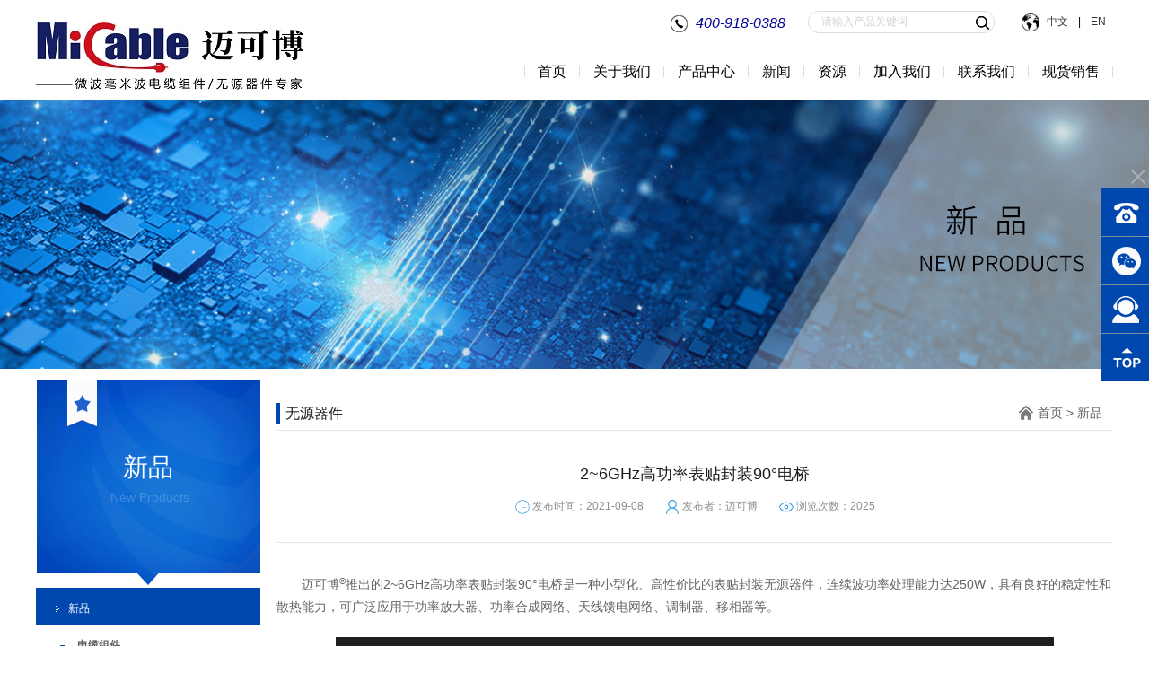

--- FILE ---
content_type: text/html;charset=utf-8
request_url: http://www.micable.cn/index.php?p=innovateD&id=706&c_id=111&lanmu=6
body_size: 7248
content:

<!DOCTYPE html>
<html lang="en" data-dpr="1" style="font-size: 64px;">
<head>
<meta http-equiv="Content-Type" content="text/html; charset=UTF-8">
<meta name="viewport" content="width=device-width, initial-scale=1,minimum-scale=1.0,maximum-scale=1.0">
<meta content="yes" name="mobile-web-app-capable">
<title>福建迈可博电子科技集团股份有限公司</title>
<meta name="keywords" content="MIcable,迈可博,电缆,电缆组件,射频电缆组件,转接器,功分器,功率分配器,合成器,耦合器,电桥,90°电桥,180°电桥,测试电缆组件,超柔电缆,RG军标电缆,高功率电缆,稳相电缆,超低温稳相,射频电缆,微波毫米电缆组件,集束电缆组件,巴特勒矩阵,衰减器/移相器,功率放大器,检波器,负载">
<meta name="description" content="迈可博的产品包括柔性、半柔、半刚电缆组件、测试电缆组件、集束电缆组件, 精密微波毫米波连接器与转接器, 以及无源器件等, 产品广泛应用于5G、测试、通讯、航天、航空、雷达、电子战和导航等商用、军用微波射频领域。迈可博通过了 ISO9001:2015 质量管理体系认证及国军标质量管理体系认证, 生产过程中每道工序都进行100%的检验。">
<!-- 引入开始 -->
<link rel="stylesheet" type="text/css" href="templates/default/style/reset.css">
<link rel="stylesheet" type="text/css" href="templates/default/style/jquery.bxslider.css">
<link rel="stylesheet" type="text/css" href="templates/default/style/animate.css">
<link rel="stylesheet" type="text/css" href="templates/default/style/style.css">
<script type="text/javascript" src="templates/default/js/jquery-1.11.3.min.js"></script>
<script type="text/javascript" src="templates/default/js/jquery.bxslider.js"></script>
<script type="text/javascript" src="templates/default/js/jquery.SuperSlide.js"></script>
<script type="text/javascript" src="templates/default/js/jquery.nicescroll.js"></script>
<script type="text/javascript" src="templates/default/js/wow.min.js"></script>
<script type="text/javascript" src="templates/default/js/base.js"></script>
<script type="text/javascript" src="templates/default/js/main.js"></script>
<script type="text/javascript" src="templates/default/js/common.js"></script>

<!-- 引入结束始 -->
</head>
<body style="font-size: 12px;">
  <!-- 头部开始 -->
           <script type="text/javascript">
    function check_seachkey(){
      var key=$("#keyword").val();
      if(!key){
        alert("请输入查询的关键词！！！");
        return false;
      }else{
	  $("#action").attr("action","index.php?p=search&keyword="+key);
	  }
    }
  </script>
<!-- 头部开始 -->
<div class="header">
	<div class="header_in mauto clearfix">
		<div class="logo">
			<a href="./index.php"><img src="uploadfile/image/20190918/20190918164052_58713.jpg"></a>
		</div>
		<div  class="gupiao">
				<div class="language">   <img src="templates/default/images/flag.png"style="width: 15px;"><a href="//www.micable.cn/index.php">&nbsp;中文&nbsp;&nbsp;</a>|<a href="//en.micable.cn/index.php">&nbsp;&nbsp;EN&nbsp;</a><!--<img src="templates/default/images/flag2.png"style="width: 25px;">--></div> 
				
                <div class="gupiao_daima"><!--股票代码：  --></div>
		</div>
		<div class="mobile_btn"></div>

		<div class="other_nav clearfix">
			<div class="other clearfix">
				<div class="language">  <img src="templates/default/images/flag.png"style="width: 20px;"><a href="//www.micable.cn/index.php">&nbsp;中文&nbsp;&nbsp;</a>|<a href="//en.micable.cn/index.php">&nbsp;&nbsp;EN&nbsp;</a><!--<img src="templates/default/images/flag2.png"style="width: 25px;">--></div>
				<div class="search_h">
					<div class="searchBox">
						 <form action="index.php?p=search" method="get" onSubmit="return check_seachkey()" id="action">
                         <input type='hidden' name='p' value='search' />
						<input type="text" class="sch_input" name="keyword" placeholder="请输入产品关键词" id="keyword">
						<input type="image"class="sch_btn" src="templates/default/images/icon1.png" />
						</form>
					</div>
				</div>
				<div class="share_h clearfix">
					<div class="tel_h"><i class="icon_tel"></i>400-918-0388</div>
				</div>
			</div>
			<div class="navBox">
				<ul class="nav clearfix">
				
				                           
					   					   <li id=""><a href="index.php">首页</a></li>
					  
					   					
					                       
					   <!--5-->
                     <li class="pos_relative" id="">
						<div class="parent"><a href="index.php?p=about&id=20&lanmu=1"><span>关于我们</span></a><i class="icon_control"></i></div>
						<div class="subNav subNav_n">
							<ul>
								 
				                    								<li><a href="index.php?p=about&id=20&lanmu=1">企业简介</a></li>
							   								<li><a href="index.php?p=about&id=21&lanmu=1">我们的优势</a></li>
							   								<li><a href="index.php?p=about&id=36&lanmu=1">资质荣誉</a></li>
							   								<li><a href="index.php?p=about&id=22&lanmu=1">企业宣传片</a></li>
							   							</ul>
						</div>
					</li>

										
					                       
					   					 <li id="3">
						<div class="parent"><a href="index.php?p=productsA&lanmu=20"><span>产品中心</span></a><i class="icon_control"></i></div>
						<div class="subNav">
							<div class="subNav_in">
								<ul class="clearfix">
									   
				                    									  <li>
										<div class="item">
											<h3><a style="color:#0148ae;" href="index.php?p=productsB&id=366&c_id=64&lanmu=20">电缆组件</a><i class="icon_control"></i></h3>
											<div class="subNav2">
												<div class="subimg"><a href="index.php?p=productsB&id=366&c_id=64&lanmu=20"><img src="uploadfile/image/20190925/20190925183430_61050.png"/></a></div>
												<ul>
												 
				                                      													 													  <li><a href="index.php?p=products&c_id=19&p_id=12&lanmu=3">测试电缆组件</a></li>
																									 													 													  <li><a href="index.php?p=products&c_id=20&p_id=12&lanmu=3">机箱内部连接组件</a></li>
																									 													 													  <li><a href="index.php?p=products&c_id=35&p_id=12&lanmu=3">设备天线连接柔性电缆组件</a></li>
																									 													 													  <li><a href="index.php?p=products&c_id=75&p_id=12&lanmu=3">Superbend®电缆组件</a></li>
																									 													 													  <li><a href="index.php?p=products&c_id=76&p_id=12&lanmu=3">低互调电缆组件</a></li>
																									 													 													  <li><a href="index.php?p=products&c_id=77&p_id=12&lanmu=3">大功率低损耗柔性电缆组件</a></li>
																									 													 													  <li><a href="index.php?p=products&c_id=78&p_id=12&lanmu=3">延迟线</a></li>
																									 													 													  <li><a href="index.php?p=products&c_id=79&p_id=12&lanmu=3">集束电缆组件</a></li>
																									 												<!--	 <li>
                                                     <a href="index.php?p=productsB&id=366&c_id=64&lanmu=20">查看全部&gt;&gt;</a>
                                                       </li>-->
												</ul>
											</div>
										</div>
									</li>
								   									  <li>
										<div class="item">
											<h3><a style="color:#0148ae;" href="index.php?p=productsB&id=368&c_id=64&lanmu=20">电缆</a><i class="icon_control"></i></h3>
											<div class="subNav2">
												<div class="subimg"><a href="index.php?p=productsB&id=368&c_id=64&lanmu=20"><img src="uploadfile/image/20190925/20190925183440_69216.png"/></a></div>
												<ul>
												 
				                                      													 													  <li><a href="index.php?p=products&c_id=21&p_id=13&lanmu=3">低损耗超级正温稳相高功率柔性电缆</a></li>
																									 													 													  <li><a href="index.php?p=products&c_id=22&p_id=13&lanmu=3">超低损耗柔性温度弯曲稳相电缆</a></li>
																									 													 													  <li><a href="index.php?p=products&c_id=23&p_id=13&lanmu=3">替代半刚柔性电缆</a></li>
																									 													 													  <li><a href="index.php?p=products&c_id=36&p_id=13&lanmu=3">RG军标电缆</a></li>
																									 												<!--	 <li>
                                                     <a href="index.php?p=productsB&id=368&c_id=64&lanmu=20">查看全部&gt;&gt;</a>
                                                       </li>-->
												</ul>
											</div>
										</div>
									</li>
								   									  <li>
										<div class="item">
											<h3><a style="color:#0148ae;" href="index.php?p=productsB&id=369&c_id=64&lanmu=20">转接器/连接器</a><i class="icon_control"></i></h3>
											<div class="subNav2">
												<div class="subimg"><a href="index.php?p=productsB&id=369&c_id=64&lanmu=20"><img src="uploadfile/image/20190925/20190925183450_29734.png"/></a></div>
												<ul>
												 
				                                      													 													  <li><a href="index.php?p=products&c_id=40&p_id=14&lanmu=3">SMA 转接器</a></li>
																									 													 													  <li><a href="index.php?p=products&c_id=39&p_id=14&lanmu=3">N 转接器</a></li>
																									 													 													  <li><a href="index.php?p=products&c_id=129&p_id=14&lanmu=3">TNC 转接器</a></li>
																									 													 													  <li><a href="index.php?p=products&c_id=37&p_id=14&lanmu=3">3.5mm 转接器</a></li>
																									 													 													  <li><a href="index.php?p=products&c_id=26&p_id=14&lanmu=3">2.92mm 转接器</a></li>
																									 													 													  <li><a href="index.php?p=products&c_id=98&p_id=14&lanmu=3">NMD 转接器</a></li>
																									 													 													  <li><a href="index.php?p=products&c_id=25&p_id=14&lanmu=3">2.4mm 转接器</a></li>
																									 													 													  <li><a href="index.php?p=products&c_id=24&p_id=14&lanmu=3">1.85mm 转接器</a></li>
																									 													 													  <li><a href="index.php?p=products&c_id=136&p_id=14&lanmu=3">1.0mm 转接器</a></li>
																									 													 													  <li><a href="index.php?p=products&c_id=149&p_id=14&lanmu=3">1.85mm同轴连接器</a></li>
																									 												<!--	 <li>
                                                     <a href="index.php?p=productsB&id=369&c_id=64&lanmu=20">查看全部&gt;&gt;</a>
                                                       </li>-->
												</ul>
											</div>
										</div>
									</li>
								   									  <li>
										<div class="item">
											<h3><a style="color:#0148ae;" href="index.php?p=productsB&id=370&c_id=64&lanmu=20">功率分配器/合成器</a><i class="icon_control"></i></h3>
											<div class="subNav2">
												<div class="subimg"><a href="index.php?p=productsB&id=370&c_id=64&lanmu=20"><img src="uploadfile/image/2021/20210922145707_24490.png"/></a></div>
												<ul>
												 
				                                      													 													  <li><a href="index.php?p=products&c_id=51&p_id=50&lanmu=3">二路</a></li>
																									 													 													  <li><a href="index.php?p=products&c_id=86&p_id=50&lanmu=3">三路</a></li>
																									 													 													  <li><a href="index.php?p=products&c_id=53&p_id=50&lanmu=3">四路</a></li>
																									 													 													  <li><a href="index.php?p=products&c_id=87&p_id=50&lanmu=3">五路</a></li>
																									 													 													  <li><a href="index.php?p=products&c_id=54&p_id=50&lanmu=3">六路</a></li>
																									 													 													  <li><a href="index.php?p=products&c_id=55&p_id=50&lanmu=3">八路</a></li>
																									 													 													  <li><a href="index.php?p=products&c_id=89&p_id=50&lanmu=3">十路</a></li>
																									 													 													  <li><a href="index.php?p=products&c_id=88&p_id=50&lanmu=3">十二路</a></li>
																									 													 													  <li><a href="index.php?p=products&c_id=56&p_id=50&lanmu=3">十六路</a></li>
																									 													 													  <li><a href="index.php?p=products&c_id=108&p_id=50&lanmu=3">三十二路</a></li>
																									 												<!--	 <li>
                                                     <a href="index.php?p=productsB&id=370&c_id=64&lanmu=20">查看全部&gt;&gt;</a>
                                                       </li>-->
												</ul>
											</div>
										</div>
									</li>
								   									  <li>
										<div class="item">
											<h3><a style="color:#0148ae;" href="index.php?p=productsB&id=371&c_id=64&lanmu=20">耦合器</a><i class="icon_control"></i></h3>
											<div class="subNav2">
												<div class="subimg"><a href="index.php?p=productsB&id=371&c_id=64&lanmu=20"><img src="uploadfile/image/2022/20220624111213_41854.png"/></a></div>
												<ul>
												 
				                                      													 													  <li><a href="index.php?p=products&c_id=58&p_id=57&lanmu=3">单定向耦合器</a></li>
																									 													 													  <li><a href="index.php?p=products&c_id=96&p_id=57&lanmu=3">双定向耦合器</a></li>
																									 													 													  <li><a href="index.php?p=products&c_id=106&p_id=57&lanmu=3">大功率单定向耦合器</a></li>
																									 													 													  <li><a href="index.php?p=products&c_id=128&p_id=57&lanmu=3">大功率双定向耦合器</a></li>
																									 													 													  <li><a href="index.php?p=products&c_id=140&p_id=57&lanmu=3">大功率双向耦合器</a></li>
																									 													 													  <li><a href="index.php?p=products&c_id=119&p_id=57&lanmu=3">信号耦合组件</a></li>
																									 												<!--	 <li>
                                                     <a href="index.php?p=productsB&id=371&c_id=64&lanmu=20">查看全部&gt;&gt;</a>
                                                       </li>-->
												</ul>
											</div>
										</div>
									</li>
								   									  <li>
										<div class="item">
											<h3><a style="color:#0148ae;" href="index.php?p=productsB&id=625&c_id=64&lanmu=20">检波器</a><i class="icon_control"></i></h3>
											<div class="subNav2">
												<div class="subimg"><a href="index.php?p=productsB&id=625&c_id=64&lanmu=20"><img src="uploadfile/image/2021/20210204152034_20881.png"/></a></div>
												<ul>
												 
				                                      													 													  <li><a href="index.php?p=products&c_id=118&p_id=117&lanmu=3">双向耦合检波器<br /><br /><br /><br /><br /></a></li>
																									 												<!--	 <li>
                                                     <a href="index.php?p=productsB&id=625&c_id=64&lanmu=20">查看全部&gt;&gt;</a>
                                                       </li>-->
												</ul>
											</div>
										</div>
									</li>
								   									  <li>
										<div class="item">
											<h3><a style="color:#0148ae;" href="index.php?p=productsB&id=1683&c_id=64&lanmu=20">DC开始的系列产品</a><i class="icon_control"></i></h3>
											<div class="subNav2">
												<div class="subimg"><a href="index.php?p=productsB&id=1683&c_id=64&lanmu=20"><img src="uploadfile/image/2024/20240605160559_94735.png"/></a></div>
												<ul>
												 
				                                      													 													  <li><a href="index.php?p=products&c_id=142&p_id=141&lanmu=3">DC开始的功分器</a></li>
																									 													 													  <li><a href="index.php?p=products&c_id=143&p_id=141&lanmu=3">DC开始的耦合器</a></li>
																									 												<!--	 <li>
                                                     <a href="index.php?p=productsB&id=1683&c_id=64&lanmu=20">查看全部&gt;&gt;</a>
                                                       </li>-->
												</ul>
											</div>
										</div>
									</li>
								   									  <li>
										<div class="item">
											<h3><a style="color:#0148ae;" href="index.php?p=productsB&id=372&c_id=64&lanmu=20">电桥</a><i class="icon_control"></i></h3>
											<div class="subNav2">
												<div class="subimg"><a href="index.php?p=productsB&id=372&c_id=64&lanmu=20"><img src="uploadfile/image/2021/20210922145733_58381.png"/></a></div>
												<ul>
												 
				                                      													 													  <li><a href="index.php?p=products&c_id=60&p_id=59&lanmu=3">90° 3dB电桥</a></li>
																									 													 													  <li><a href="index.php?p=products&c_id=61&p_id=59&lanmu=3">180° 3dB电桥</a></li>
																									 													 													  <li><a href="index.php?p=products&c_id=127&p_id=59&lanmu=3">嵌入式90°电桥</a></li>
																									 													 													  <li><a href="index.php?p=products&c_id=126&p_id=59&lanmu=3">表贴式90°电桥</a></li>
																									 												<!--	 <li>
                                                     <a href="index.php?p=productsB&id=372&c_id=64&lanmu=20">查看全部&gt;&gt;</a>
                                                       </li>-->
												</ul>
											</div>
										</div>
									</li>
								   									  <li>
										<div class="item">
											<h3><a style="color:#0148ae;" href="index.php?p=productsB&id=1092&c_id=64&lanmu=20">负载/衰减器</a><i class="icon_control"></i></h3>
											<div class="subNav2">
												<div class="subimg"><a href="index.php?p=productsB&id=1092&c_id=64&lanmu=20"><img src="uploadfile/image/2022/20220324095609_53170.png"/></a></div>
												<ul>
												 
				                                      													 													  <li><a href="index.php?p=products&c_id=132&p_id=130&lanmu=3">SMA 负载</a></li>
																									 													 													  <li><a href="index.php?p=products&c_id=131&p_id=130&lanmu=3">1.85mm 负载</a></li>
																									 													 													  <li><a href="index.php?p=products&c_id=137&p_id=130&lanmu=3">2.4mm 负载</a></li>
																									 													 													  <li><a href="index.php?p=products&c_id=138&p_id=130&lanmu=3">2.92mm 负载</a></li>
																									 													 													  <li><a href="index.php?p=products&c_id=133&p_id=130&lanmu=3">SMA 衰减器</a></li>
																									 													 													  <li><a href="index.php?p=products&c_id=134&p_id=130&lanmu=3">SSMP 衰减器</a></li>
																									 													 													  <li><a href="index.php?p=products&c_id=135&p_id=130&lanmu=3">2.92mm 衰减器</a></li>
																									 												<!--	 <li>
                                                     <a href="index.php?p=productsB&id=1092&c_id=64&lanmu=20">查看全部&gt;&gt;</a>
                                                       </li>-->
												</ul>
											</div>
										</div>
									</li>
								   									  <li>
										<div class="item">
											<h3><a style="color:#0148ae;" href="index.php?p=productsB&id=672&c_id=64&lanmu=20">放大器</a><i class="icon_control"></i></h3>
											<div class="subNav2">
												<div class="subimg"><a href="index.php?p=productsB&id=672&c_id=64&lanmu=20"><img src="uploadfile/image/2021/20210617080541_98626.png"/></a></div>
												<ul>
												 
				                                      													 													  <li><a href="index.php?p=products&c_id=122&p_id=120&lanmu=3">宽带高功率机箱式放大器</a></li>
																									 													 													  <li><a href="index.php?p=products&c_id=121&p_id=120&lanmu=3">宽带高功率模块放大器</a></li>
																									 												<!--	 <li>
                                                     <a href="index.php?p=productsB&id=672&c_id=64&lanmu=20">查看全部&gt;&gt;</a>
                                                       </li>-->
												</ul>
											</div>
										</div>
									</li>
								   									  <li>
										<div class="item">
											<h3><a style="color:#0148ae;" href="index.php?p=productsB&id=472&c_id=64&lanmu=20">测试解决方案</a><i class="icon_control"></i></h3>
											<div class="subNav2">
												<div class="subimg"><a href="index.php?p=productsB&id=472&c_id=64&lanmu=20"><img src="uploadfile/image/2021/20210922145720_38973.png"/></a></div>
												<ul>
												 
				                                      													 													  <li><a href="index.php?p=products&c_id=102&p_id=101&lanmu=3">巴特勒矩阵</a></li>
																									 													 													  <li><a href="index.php?p=products&c_id=103&p_id=101&lanmu=3">幅相控制器</a></li>
																									 													 													  <li><a href="index.php?p=products&c_id=104&p_id=101&lanmu=3">幅相控制矩阵</a></li>
																									 													 													  <li><a href="index.php?p=products&c_id=107&p_id=101&lanmu=3">超高精度程控衰减器/移相器</a></li>
																									 													 													  <li><a href="index.php?p=products&c_id=114&p_id=101&lanmu=3">开关矩阵</a></li>
																									 												<!--	 <li>
                                                     <a href="index.php?p=productsB&id=472&c_id=64&lanmu=20">查看全部&gt;&gt;</a>
                                                       </li>-->
												</ul>
											</div>
										</div>
									</li>
								   								</ul>
							</div>
						</div>
					</li>

										
					                       
					   					<li id=""><a href="index.php?p=news&c_id=8&lanmu=5" >新闻</a></li>
				   					
					                       
					                      <li class="pos_relative" id="">
						<div class="parent"><a href="index.php?p=service&id=27&lanmu=11"><span>资源</span></a><i class="icon_control"></i></div>
						<div class="subNav subNav_n">
							<ul>
							   
				                    								<li><a href="index.php?p=service&id=28&lanmu=11" target="">资料下载</a></li>
																<li><a href="index.php?p=service&id=27&lanmu=11" target="">知识库</a></li>
																<li><a href="index.php?p=service&id=26&lanmu=11" target="_self">电缆及电缆组件选型APP</a></li>
															</ul>
						</div>
					</li>
					
										
					                       
					   					   <li id=""><a href="index.php?p=join&id=37&lanmu=18">加入我们</a></li>
					  
					   					
					                       
					   					   <li id=""><a href="index.php?p=contact&id=30&lanmu=15">联系我们</a></li>
					  
					   					
					                       
					   					<li id=""><a href="index.php?p=xhlm&id=40&lanmu=24" >现货销售</a></li>
				   					
					  
				</ul>
			</div>
		</div>
	</div>
</div>
<!--<script>
	$(".subNav_in .item").each(function () {
		if ($(this).find("ul li").length > 3) {
			$(this).find("ul li").last().children("a").attr("href", $(this).find("ul li").first().children("a").attr("href")).html("查看全部>>")
		}
	})
</script>-->
 <!-- 头部结束 -->
<div class="banner inBanner">
        
				<div class="inbanSize" style="background-image: url(uploadfile/image/20190928/20190928100737_24828.jpg);"></div>
		 
</div>

<div class="main inMain case">
    <div class="mauto clearfix">
        <div class="sideBar">
            <div class="sideMenu">
                <div class="tit">
                     <div class="cn">新品</div>
                    <div class="en"><span style="white-space:normal;">&nbsp;New Products</span><br /></div>
                </div>
                <!--<ul>
                    
				    					 <li   ><a href="index.php?p=innovate&c_id=113&lanmu=6">新品</a></li>
                                    </ul>-->
                 <ul><!--一级-->
                    
				    					  <li class="left_menu cur open">
                        <div class="parent"><a href="index.php?p=innovate&c_id=113&lanmu=6" class="dinb">新品</a><i class="icon_open"></i></div>
                        <div class="subMenu" style="display: block;">
                            <ul><!--二级-->
							    
				                                                <li  >
                         	 	<a href="index.php?p=innovate&c_id=45&p_id=113&lanmu=6"><b>电缆组件</b></a>
                                 </li>
                                                                <li  >
                         	 	<a href="index.php?p=innovate&c_id=125&p_id=113&lanmu=6"><b>测试电缆</b></a>
                                 </li>
                                                                <li  >
                         	 	<a href="index.php?p=innovate&c_id=109&p_id=113&lanmu=6"><b>电缆</b></a>
                                 </li>
                                                                <li  >
                         	 	<a href="index.php?p=innovate&c_id=110&p_id=113&lanmu=6"><b>转接器</b></a>
                                 </li>
                                                                <li class="cur" >
                         	 	<a href="index.php?p=innovate&c_id=111&p_id=113&lanmu=6"><b>无源器件</b></a>
                                 </li>
                                                                <li  >
                         	 	<a href="index.php?p=innovate&c_id=112&p_id=113&lanmu=6"><b>测试解决方案</b></a>
                                 </li>
                                                                <li  >
                         	 	<a href="index.php?p=innovate&c_id=124&p_id=113&lanmu=6"><b>放大器</b></a>
                                 </li>
                                                                <li  >
                         	 	<a href="index.php?p=innovate&c_id=139&p_id=113&lanmu=6"><b>负载/衰减器</b></a>
                                 </li>
                                                            </ul>
                        </div>
                    </li>
					                </ul>
            </div>
            <div class="img_text_s">
    <!--<div class="item">
       <a href="index.php?p=productsA&lanmu=20">
            <div class="img">
                <img src="templates/default/images/sideimg1.jpg">
            </div>
            <div class="text">产品中心 <i class="icon_more_s icon_more_s1"></i></div>
        </a>
    </div>-->
<!--    <div class="item">
        <a href="index.php?p=project&c_id=12&lanmu=2">
            <div class="img">
                <img src="templates/default/images/sideimg2.jpg">
            </div>
            <div class="text">解决方案 <i class="icon_more_s icon_more_s2"></i></div>
        </a>
    </div>-->
   <!-- <div class="item">
        <a href="index.php?p=service&id=27&lanmu=11">
            <div class="img">
                <img src="templates/default/images/sideimg3.jpg">
            </div>
            <div class="text">技术/应用信息<i class="icon_more_s icon_more_s3"></i></div>
        </a>
    </div>-->
</div>
        </div>
<script>
    $(function () {
        $("#nav_innovate").addClass("act");
    })
</script>
    <div class="leftCon">
        <div class="tit_crumb">
           <div class="tit">无源器件</div>
        <div class="crumb"><a href="index.php">首页</a> &gt; <a href="index.php?p=innovate&lanmu=6">新品</a> <!--&gt; <span class="crumb_last">无源器件</span>--></div>
 	</div>
       <div class="newsD innovateD">
            <div class="newsD_h">
                <div class="newsTitle">2~6GHz高功率表贴封装90°电桥</div>
                <div class="newsST">
                    <span class="time"><i class="icon_news icon_news1"></i>发布时间：2021-09-08</span> <span class="source"><i class="icon_news icon_news2"></i>发布者：迈可博</span> <span class="num"><i class="icon_news icon_news3"></i>浏览次数：2025
                  </span>
                </div>
            </div>
            <div class="newsD_con"><p>
	<span style="font-size:14px;">&nbsp; &nbsp; &nbsp; &nbsp;迈可博<span style="font-size:11.6667px;text-wrap-mode:wrap;"><sup>&reg;</sup></span>推出的2~6GHz高功率表贴封装90°电桥是一种小型化、高性价比的表贴封装无源器件，连续波功率处理能力达250W，具有良好的稳定性和散热能力，可广泛应用于功率放大器、功率合成网络、天线馈电网络、调制器、移相器等。</span> 
</p>
<p>
	<br />
</p>
<p style="text-align:center;">
	<img alt="" src="uploadfile/image/2021/20210908154343_91134.jpg" /> 
</p> </div>
            <div class="newshare">
                分享到：
				<div class="bdsharebuttonbox bdshare-button-style0-16" data-bd-bind="1567409156514">
						<a href="#" class="bds_more" data-cmd="more"></a>
						<a href="#" class="bds_qzone" data-cmd="qzone" title="分享到QQ空间"></a>
						<a href="#" class="bds_weixin" data-cmd="weixin" title="分享到微信"></a>
				</div>
<script>window._bd_share_config = { "common": { "bdSnsKey": {}, "bdText": "", "bdMini": "2", "bdMiniList": false, "bdPic": "", "bdStyle": "0", "bdSize": "16" }, "share": {}, "selectShare": { "bdContainerClass": null, "bdSelectMiniList": ["qzone", "tsina", "tqq", "renren", "weixin"] } }; with (document) 0[(getElementsByTagName('head')[0] || body).appendChild(createElement('script')).src = 'http://bdimg.share.baidu.com/static/api/js/share.js?v=89860593.js?cdnversion=' + ~(-new Date() / 36e5)];</script>
            </div>
            <div class="newsD_more clearfix">
                <div class="prev_next"> 
                   <div class="item item_prev">上一篇：<a href="?p=innovateD&id=883&c_id=111&lanmu=6">0.9~2GHz 大功率90°电桥</a></div>
                   <div class="item item_next">下一篇： <a href="?p=innovateD&id=705&c_id=111&lanmu=6"> 0.225~0.52GHz 嵌入式90°电桥</a></div>-

                </div>
            </div>
		</div>



    </div>
</div>

<!-- 底部信息 -->
 ﻿<div class="footer footer1">
    <div class="mauto clearfix">
        <div class="fl">
            <div class="cont_f"><h4>
	联系我们
</h4>
<p>
	地址：福建省福州市铜盘路软件大道软件园A区29栋5层&nbsp;
</p>
<p>
	电话：0591-8738 2861&nbsp; &nbsp; &nbsp; &nbsp; &nbsp; &nbsp;
</p>
<p>
	传真：0591-8738 2857&nbsp; &nbsp; &nbsp; &nbsp; &nbsp; &nbsp;
</p>
<p>
	<!--总机：0591-8738 2850            -->Email:&nbsp;sales@micable.cn
</p></div>
        </div>
        <div class="fr">
            <div class="link_a">
           <!--     <div class="item">
                    <h5>解决方案</h5>
                      
										 <a href="index.php?p=project&c_id=3&lanmu=2">5G通信解决方案</a><br>
					 					 <a href="index.php?p=project&c_id=23&lanmu=2">超宽带传输解决方案</a><br>
					                 </div>-->
               <div class="item">
                    <h5>关于我们</h5>
                    <a href="index.php?p=about&id=20&lanmu=1">企业简介</a><br />
                    <!--<a href="index.php?p=about&id=23&lanmu=1">董事长致辞</a><br>-->
                    <a href="index.php?p=about&id=21&lanmu=1">我们的优势</a><br />
                    <a href="index.php?p=about&id=36&lanmu=1">资质荣誉</a><br/>
                    <a href="index.php?p=about&id=22&lanmu=1">企业宣传片</a>
                </div>
                <div class="item">
                    <h5>产品中心</h5>
                    <a href="index.php?p=productsB&id=366&c_id=64&lanmu=20">电缆组件</a><br/>
                    <a href="index.php?p=productsB&id=368&c_id=64&lanmu=20">电缆</a><br/>
                    <a href="index.php?p=productsB&id=369&c_id=64&lanmu=20">转接器</a><br/>
                    <a href="index.php?p=productsB&id=370&c_id=64&lanmu=20">功分器/合成器</a><br/>
                    <a href="index.php?p=productsB&id=371&c_id=64&lanmu=20">耦合器</a><br/>
                    <a href="index.php?p=productsB&id=372&c_id=64&lanmu=20">电桥</a><br/>
                    <a href="index.php?p=productsB&id=625&c_id=64&lanmu=20">检波器</a><br/>
                    <a href="index.php?p=productsB&id=672&c_id=64&lanmu=20">放大器</a><br/>
                    <a href="index.php?p=productsB&id=1092&c_id=64&lanmu=20">负载/衰减器</a><br/>
                    <a href="index.php?p=productsB&id=472&c_id=64&lanmu=20">测试解决方案</a>
                   <!-- 
					   
					 <a href="index.php?p=products&c_id=12&lanmu=3">电缆组件</a><br>
                     
					 <a href="index.php?p=products&c_id=13&lanmu=3">电缆</a><br>
                     
					 <a href="index.php?p=products&c_id=14&lanmu=3">转接器</a><br>
                     
					 <a href="index.php?p=products&c_id=141&lanmu=3">DC开始的系列产品</a><br>
                     
					 <a href="index.php?p=products&c_id=50&lanmu=3">功率分配器/合成器</a><br>
                     
					 <a href="index.php?p=products&c_id=57&lanmu=3">耦合器</a><br>
                     
					 <a href="index.php?p=products&c_id=59&lanmu=3">电桥</a><br>
                     
					 <a href="index.php?p=products&c_id=117&lanmu=3">检波器</a><br>
                     
					 <a href="index.php?p=products&c_id=120&lanmu=3">放大器</a><br>
                     
					 <a href="index.php?p=products&c_id=101&lanmu=3">测试解决方案</a><br>
                     
					 <a href="index.php?p=products&c_id=130&lanmu=3">负载/衰减器</a><br>
                   -->
                </div>
                <div class="item">
                    <h5>资源</h5>
                    <a href="index.php?p=service&id=27&lanmu=11">知识库</a><br/>
                    <a href="index.php?p=service&id=28&lanmu=11">资料下载</a><br/>
                    <a href="index.php?p=service&id=26&lanmu=11">电缆及电缆组件选型APP</a>
                </div>
               <!-- <div class="item">
                    <h5>联系我们</h5>
                    <a href="index.php?p=contact&id=30&lanmu=15">联系我们</a><br>
                    <a href="index.php?p=service&id=29&lanmu=11">留言反馈</a>
                </div>-->
                <div class="item item_last">
                    <div class="scan">
                        <a href="javascript:void(0);" class="cur"><i class="icon_scan icon_scan1"></i>
                            <div class="pop_qr">
                                <h5>微信公众号</h5><div class="pop_qr_in"><img src="uploadfile/image/20190924/20190924130654_40992.jpg"></div>
                            </div>
                        </a>
                        <a href="javascript:void(0);"><i class="icon_scan icon_scan2"></i>
                            <div class="pop_qr pop_qr2">
                                <h5>下载APP</h5><div class="pop_qr_in"><img src="uploadfile/image/20190924/20190924130309_28385.png"> </div>
                            </div>
                        </a>
                    </div>
                </div>
            </div>
        </div>
    </div>
</div>
<div class="footer footer2">
    <div class="mauto clearfix">
        <div class="copyRight"><div style="text-align:right;">
	<span>福建迈可博电子科技集团股份有限公司</span>&nbsp;版权所有&nbsp;<a href="http://beian.miit.gov.cn" target="_blank">闽ICP备20002541号-1</a><br />
<a href="http://www.beian.gov.cn/portal/registerSystemInfo?recordcode=35010202001058" target="_blank"><img src="templates/default/images/wabn.png" />闽公网安备 35010202001058号</a> 
</div></div>
<script>(function() {var _53code = document.createElement("script");_53code.src = "https://tb.53kf.com/code/code/2088efa6ecaeb89b7aaef4fddc36ea797/2";var s = document.getElementsByTagName("script")[0]; s.parentNode.insertBefore(_53code, s);})();</script>    
<script>
var _hmt = _hmt || [];
(function() {
  var hm = document.createElement("script");
  hm.src = "https://hm.baidu.com/hm.js?309f1a41f04425c96c295b2c1f482cfb";
  var s = document.getElementsByTagName("script")[0]; 
  s.parentNode.insertBefore(hm, s);
})();
</script>    
    </div>
</div>
<div class="kffixed">
    <div class="close" onclick="$(&#39;.kffixed&#39;).hide();"></div>
    <div class="item">
        <div class="iconD"><i class="icon_fixed icon_fixed1"></i></div>
        <div class="textD">
            <div>400热线：400-918-0388</div>
			<div>售后电话：0591-87382840</div>
			<!-- <div>邮件客服：<a href="mailto:sales@micable.cn">sales@micable.cn</a></div>
			<!-- <div>服务热线4：</div> -->
        </div>
    </div>
    <div class="item">
        <div class="iconD"><i class="icon_fixed icon_fixed2"></i></div>
        <div class="textD">
            <div><img src="uploadfile/image/20190924/20190924130654_40992.jpg" style="width:150px;"><br />&nbsp;&nbsp;&nbsp;&nbsp;&nbsp;&nbsp;&nbsp;&nbsp;&nbsp;&nbsp;微信公众号</div>
        </div>
    </div>
    <div class="item">
        <div class="iconD"><a href="https://tb.53kf.com/code/client/2088efa6ecaeb89b7aaef4fddc36ea797/2" target="_blank" rel="nofollow"><i class="icon_fixed icon_fixed3"></i></a>​</div>
       <!-- <div class="textD">
       		<!-- <div>
              在线咨询：<a href="tencent://message/?uin=1853275956​&Site=MIcable&Menu=yes" rel="nofollow">
             <img border="0" src="http://pub.idqqimg.com/qconn/wpa/button/button_11.gif" /></a>​</div>
            <!-- <div> 
             在线咨询：<a href="tencent://message/?uin=1853275956​&Site=MIcable&Menu=yes" rel="nofollow">
             <img border="0" src="http://pub.idqqimg.com/qconn/wpa/button/button_11.gif"/></a></div>
			<div>QQ3：<a >1853275956​</a></div>
			<div>QQ4：<a></a></div> 
        </div>-->
    </div>
    <div class="item point">
        <div class="iconD" onclick="$(&#39;body,html&#39;).animate({scrollTop: 0}, &#39;normal&#39;);"><i class="icon_fixed icon_fixed4"></i></div>
    </div>
</div>
</div>

<!-- 底部信息 -->


</body></html>

--- FILE ---
content_type: text/css
request_url: http://www.micable.cn/templates/default/style/jquery.bxslider.css
body_size: 1390
content:
/**
 * BxSlider v4.1.2 - Fully loaded, responsive content slider
 * http://bxslider.com
 *
 * Written by: Steven Wanderski, 2014
 * http://stevenwanderski.com
 * (while drinking Belgian ales and listening to jazz)
 *
 * CEO and founder of bxCreative, LTD
 * http://bxcreative.com
 */


/** RESET AND LAYOUT
===================================*/

.bx-wrapper {
	position: relative;
	margin: 0 auto;
	padding: 0;
	*zoom: 1;
}

.bx-wrapper img {
	max-width: 100%;
	/*display: block;*/
}
.bx-wrapper li{ text-align:center;}
/** THEME
===================================*/

.bx-wrapper .bx-viewport {
	
	/*fix other elements on the page moving (on Chrome)*/
	-webkit-transform: translatez(0);
	-moz-transform: translatez(0);
    	-ms-transform: translatez(0);
    	-o-transform: translatez(0);
    	transform: translatez(0);
}

.bx-wrapper .bx-pager,
.bx-wrapper .bx-controls-auto {
	position: absolute;
	bottom:10px;
	width: 100%;
	z-index:5;
	left:0;
}

/* LOADER */

.bx-wrapper .bx-loading {
	min-height: 50px;
/* 	background: url(../images/load.gif) center center no-repeat #fff;*/
	height: 100%;
	width: 100%;
	position: absolute;
	top: 0;
	left: 0;
	z-index: 1;
}

/* PAGER */

.bx-wrapper .bx-pager {
	text-align: center;
	font-size: .85em;
	font-family: Arial;
	font-weight: bold;
	color: #666;
	padding-top: 20px;
}

.bx-wrapper .bx-pager .bx-pager-item,
.bx-wrapper .bx-controls-auto .bx-controls-auto-item {
	display: inline-block;
	*zoom: 1;
	*display: inline;
}

.bx-wrapper .bx-pager.bx-default-pager a {
	background: #666;
	text-indent: -9999px;
	display: block;
	width: 10px;
	height: 10px;
	margin: 0 5px;
	outline: 0;
	-moz-border-radius: 5px;
	-webkit-border-radius: 5px;
	border-radius: 5px;
}

.bx-wrapper .bx-pager.bx-default-pager a:hover,
.bx-wrapper .bx-pager.bx-default-pager a.active {
	background: #000;
}

/* DIRECTION CONTROLS (NEXT / PREV) */
/*
.bx-wrapper .bx-prev {
	left: 10px;
	background: url(../images/banner_pre.png) no-repeat center;
	background-size:contain;
}

.bx-wrapper .bx-next {
	right: 10px;
	background: url(../images/banner_next.png) no-repeat center;
	background-size:contain;
}

.bx-wrapper .bx-prev:hover {
	background-image: url(../images/banner_pre.png);
}

.bx-wrapper .bx-next:hover {
	background-image: url(../images/banner_next.png);
}
*/
.bx-wrapper .bx-controls-direction a {
	position: absolute;
	top: 50%;
	margin-top: -45px;
	outline: 0;
	width: 54px;
	height: 90px;
	text-indent: -9999px;
	z-index: 100;
}

.bx-wrapper .bx-controls-direction a.disabled {
	display: none;
}

/* AUTO CONTROLS (START / STOP) */

.bx-wrapper .bx-controls-auto {
	text-align: center;
}

.bx-wrapper .bx-controls-auto .bx-start {
	display: block;
	text-indent: -9999px;
	width: 10px;
	height: 11px;
	outline: 0;
	background: url(../images/controls.png) -86px -11px no-repeat;
	margin: 0 3px;
}

.bx-wrapper .bx-controls-auto .bx-start:hover,
.bx-wrapper .bx-controls-auto .bx-start.active {
	background-position: -86px 0;
}

.bx-wrapper .bx-controls-auto .bx-stop {
	display: block;
	text-indent: -9999px;
	width: 9px;
	height: 11px;
	outline: 0;
	background: url(../images/controls.png) -86px -44px no-repeat;
	margin: 0 3px;
}

.bx-wrapper .bx-controls-auto .bx-stop:hover,
.bx-wrapper .bx-controls-auto .bx-stop.active {
	background-position: -86px -33px;
}

/* PAGER WITH AUTO-CONTROLS HYBRID LAYOUT */

.bx-wrapper .bx-controls.bx-has-controls-auto.bx-has-pager .bx-pager {
	text-align: left;
	width: 80%;
}

.bx-wrapper .bx-controls.bx-has-controls-auto.bx-has-pager .bx-controls-auto {
	right: 0;
	width: 35px;
}

/* IMAGE CAPTIONS */

.bx-wrapper .bx-caption {
	position: absolute;
	bottom: 0;
	left: 0;
	background: #666\9;
	background: rgba(80, 80, 80, 0.75);
	width: 100%;
}

.bx-wrapper .bx-caption span {
	color: #fff;
	font-family: Arial;
	display: block;
	font-size: .85em;
	padding: 10px;
}
#bx-pager{margin-top: -30px;
    text-align: center;}
#bx-pager a {
    margin: 0 3px;
	display:inline-block;
}
#bx-pager a img {
    border: 1px solid #ccc;
    padding: 3px;
	height:54px;
	width:54px;
}
#bx-pager a.active img {
	border-color:#f00;
}
@media only screen and (max-width:960px){
	.bx-wrapper .bx-pager,
    .bx-wrapper .bx-controls-auto,
	.bx-wrapper .bx-controls-direction a {
	  z-index:1;
	}
}
@media only screen and (max-width:479px){
	.bx-wrapper .bx-controls-direction a {
	margin-top: -0.83rem;
	width: 1rem;
	height: 1.66rem;
    }
   #bx-pager a img {
	height:1rem;
	width:1rem;
   }
}

--- FILE ---
content_type: text/css
request_url: http://www.micable.cn/templates/default/style/style.css
body_size: 13153
content:
body{ background:#fff;width:100%;overflow-x: hidden;}
.body{ font-size:12px; overflow:hidden;}
.mauto{max-width:1200px; margin:0 auto;}
.main{ position:relative; z-index:2;}
/*---------------头部导航--------------*/
.header{ background:#fff; position:relative; z-index:9; }
.logo{ float:left; margin:25px 0 0;}
.gupiao{float: left;line-height: 5.5; padding-top: 28px; padding-left: 10px;}
.gupiao_daima{color: #000000;font-size:11px;}
.gupiao .language{display:none;}
.other_nav{ float:right; padding-top:12px; }
.other_nav .other{margin-bottom:12px;}
.other_nav .language{float:right;margin-left:10px;color:#040404;line-height:2;}
.other_nav .language a{display:inline-block;padding:0 5px;}
.other_nav .search_h{ float:right; margin-left:25px;}
.other_nav .searchBox{ position:relative; margin-right:20px;}
.other_nav .searchBox .sch_input{ font-size:12px; border:1px solid #DCDCDC; padding:4px 35px 4px 14px; line-height:1.3; color:#666; background:#fff; width:157px; box-sizing:content-box; border-radius:20px; -webkit-border-radius:20px;}
.other_nav .searchBox .sch_btn{ cursor:pointer;position:absolute; top:5px; bottom:0; right:5px; width:17px;height:17px;}
.share_h{ float:right;padding-top:5px; }
.share{ float:left;}
.share a{ display:inline-block; *display:inline; *zoom:1; width:19px; height:19px;  margin:0 5px; position:relative;}
.share a i{ display:inline-block; *display:inline; *zoom:1; width:19px; height:19px; background:url(../images/icon_h.png) no-repeat;}
.share a .icon_share1{ background-position:0 0;}
.share a .icon_share2{ background-position:-20px 0;}
.share a:hover i{ opacity:0.8;}
.share .pop_qr{position:absolute; z-index:999; left:50%; margin-left:-60px; top:19px; width:120px; padding-top:10px; display:none;}
.share a:hover .pop_qr{ display:block;}
.share .pop_qr::after{ content:''; position:absolute; top:2px; left:50%; margin-left:-8px; width:15px; height:8px; background:url(../images/icon11.png) no-repeat center;}
.share .pop_qr .pop_qr_in{ background:#fff; box-shadow:0 2px 7px rgba(0,0,0,0.3); -webkit-box-shadow:0 2px 7px rgba(0,0,0,0.3); padding:8px; border-radius:5px; -webkit-border-radius:5px;}
.share_h .tel_h{ float:left; font-style:italic; color:#009; margin-left:5px; line-height:17px; font-size:16px; }
.share_h .tel_h .icon_tel{display:inline-block; *display:inline; *zoom:1; margin-right:9px; vertical-align:middle; width:19px; height:19px; background:url(../images/icon_h.png) no-repeat -40px center;}
.navBox{}
.nav{}
.nav > li{
  float: left;
}
.nav > li > a,.nav > li > .parent > a {
  line-height: 62px;
  font-size: 16px;
  color: #000; 
  display:block;
  position:relative;
  z-index:5;
  padding:0 15px;
}
.nav > li > a::after,.nav > li > .parent > a::after{ content:''; position:absolute; right:0; top:50%; margin-top:-7px; height:13px; width:1px; background:#DCDCDC;}
.nav > li:first-child > a::before,.nav > li:first-child > .parent > a::before{ content:''; position:absolute; left:0; top:50%; margin-top:-7px; height:13px; width:1px; background:#DCDCDC;}
.nav > li:hover > a,.nav > li.act > a,.nav > li:hover > .parent a,.nav > li.act .parent> a{ background:#F3F3F3;}
.nav > li:hover > a::after,.nav > li:hover > .parent > a::after,.nav > li.act > a::after,.nav > li.act > .parent > a::after{ display:none;}
.nav > li:first-child:hover > a::before,.nav > li:first-child:hover > .parent > a::before,.nav > li:first-child.act > a::before,.nav > li:first-child.act > .parent > a::before{ display:none;}
.subNav{ display:none; position:absolute; z-index:9; width:1200px; left:50%; margin-left:-600px;  overflow:hidden; top:111px; background:#F3F3F3; border-top:1px solid #DCE6EC; }
.subNav .subNav_in{padding:10px 18px 12px;}
.subNav .subNav_in >ul{ margin:0 -10px;}
.subNav .subNav_in > ul >li{ float:left; width: 16.66%;}
.subNav li .item{ margin:0 10px;}
.subNav h3{ line-height:2.4; border-bottom:1px solid #BFBFBF; color:#0148ae; font-weight:bold; margin-bottom:5px;}
.subNav li .subimg{ margin-bottom:5px;}
.subNav2 li{ padding-left:8px; position:relative;margin-bottom:0.8em;}
.subNav2 li::after{ content:''; position:absolute; width:1px; height:2px; background:#0148ae; top:50%; margin-top:-1px; left:2px;}
.subNav2 li a{ display:block; font-size:12px;  color:#0148ae; line-height:1.26; }
.subNav2 li a:hover{ text-decoration:underline;}
.nav .icon_control{ display:none;}
.pos_relative{position:relative;}
.subNav_n{ width:248px; left:50%; margin-left:-124px; top:62px;}
.subNav_n ul{ padding:5px 12px;}
.subNav_n li a{ padding-left:12px; display:block; line-height:2.4; position:relative; color:#0148ae; font-size:14px;}
.subNav_n li a:hover{ text-decoration:underline;}
.subNav_n li a::after{content:'';position:absolute; left:0; top:50%; margin-top:-2px; width:8px; height:5px; background:url(../images/icon_sub.png) no-repeat center;}

/*-------------banner--------------*/
.banner{position:relative;}
.banner_list li a{ display:block;}
.banner_list li .img{ background-position:center center; background-repeat:no-repeat; position:relative;}
.banner_list li .bannerSize{ max-width:1200px; height:544px; margin:0 auto;}
.banner_list .bx-wrapper .bx-pager{ bottom:27px;}
.banner_list .bx-wrapper .bx-pager.bx-default-pager a{ width:13px; height:13px; margin:0 5px; background:#CCC; border-radius:7px; -moz-border-radius:7px; -webkit-border-radius:7px;opacity:1;}
.banner_list .bx-wrapper .bx-pager.bx-default-pager a:hover,.banner_list .bx-wrapper .bx-pager.bx-default-pager a.active{ opacity:1; background:#0148ae;}
.inBanner .inbanSize{ height:300px; background-repeat:no-repeat; background-position: center center;}
/*-----------底部---------------*/
.footer1{ background:#E9E9E9;  color:#000000; padding:48px 0 38px;}
.footer1 a{ color:#000000;}
.footer1 a:hover{ color:#0148ae;}
.cont_f{ line-height:1.8; margin-bottom:40px;}
.cont_f h4{ font-size:14px; color:#212121; line-height:1.3; margin-bottom:10px;}
.cont_f p{ margin-bottom:5px;}
.link_a{ line-height:2.2;}
.link_a .item{ padding:0 35px;float:left; position:relative; }
.link_a .item::after{ content:''; position:absolute; right:0; width:1px; height:198px; background:#C9C9C9; top:6px;}
.link_a .item:first-child{ padding-left:0;}
.link_a .item:last-child::after{ display:none;}
.link_a .item h5{ margin-bottom:10px;font-size:14px; color:#212121; line-height:1.2;}
.link_a .item a{display:inline-block; }
.link_a .item_last{padding:25px 45px 0 60px;} 
.link_a .scan{ padding-top:120px; }
.link_a .scan a{ display:inline-block;width:34px; height:34px; position:relative;}
.link_a .scan .icon_scan{ display:inline-block; width:34px; height:34px; background:url(../images/icon5.png) no-repeat;}
.link_a .scan .icon_scan1{ background-position:0 0;}
.link_a .scan a.cur .icon_scan1{ background-position:0 -34px;}
.link_a .scan .icon_scan2{ background-position:-34px 0;}
.link_a .scan a.cur .icon_scan2{ background-position:-34px -34px;}
.link_a .scan a .pop_qr{ display:none; position:absolute; bottom:39px; left:-18px;width:103px; }
.link_a .scan a.cur .pop_qr{ display:block;}
.link_a .scan a .pop_qr2{ left:-57px;}
.link_a .scan a .pop_qr::after{ content:''; position:absolute; left:27px; bottom:0; width:15px; height:13px; background:url(../images/icon4.png) no-repeat center;}
.link_a .scan a .pop_qr2::after{ left:65px;}
.link_a .scan a .pop_qr .pop_qr_in{ padding:5px; text-align:center; margin-bottom:13px; background:#fff;}
.footer2{ color:#fff; background:#A8A8A8; padding:1em 0;  line-height:1.5;}
.footer2 a{color:#fff;}
.footer2 a:hover{color:#F1F1F1;}
.footer2 .ln_a{ float:left;}
.footer2 .ln_a a{ margin-right:1em;}
.footer2 .copyRight{ float:right; }
.kffixed{position:fixed; z-index:101; right:0; top:50%; margin-top:-150px; font-size:14px;}
.kffixed .item{ margin-bottom:1px; position:relative;}
.kffixed .item.point{ cursor:pointer;}
.kffixed .item .iconD{ width:53px; height:53px; background:#0148ae;}
.kffixed .item .iconD .icon_fixed{ display:block;width:53px; height:53px; background:url(../images/icon6.png) no-repeat;}
.kffixed .item .iconD .icon_fixed1{background-position:0 0;}
.kffixed .item .iconD .icon_fixed2{background-position:0 -54px;}
.kffixed .item .iconD .icon_fixed3{background-position:0 -108px;}
.kffixed .item .iconD .icon_fixed4{background-position:0 -162px;}
.kffixed .item .textD{position:absolute; top:0; opacity:0;filter:progid:DXImageTransform.Microsoft.Alpha(Opacity=0); transition: all 0.5s;-moz-transition: all 0.5s;-webkit-transition: all 0.5s;right:54px;  background:#2B2B2B; width:0; overflow:hidden; box-sizing:border-box;}
.kffixed .item .textD > div{padding:15px; line-height:23px; color:#fff; width:206px;}
.kffixed .item .textD a{ color:#fff;}
.kffixed .item:hover .textD{ opacity:1;filter:progid:DXImageTransform.Microsoft.Alpha(Opacity=100); width:206px;}
.kffixed .close{ position:absolute; top:-25px;  right:0; width:24px; height:24px; background:url(../images/close.png) no-repeat center; cursor:pointer;}
/*----------------首页------------------------*/
.title1{ margin-bottom:60px; text-align:center;}
.title1 .tit_p{ color:#000000; font-size:14px;}
.title1 .tit_h h3{ padding:0 1em; display:inline-block; *display:inline; *zoom:1; font-size:26px; color:#545454; font-weight:bold; line-height:1.5; position:relative;}
.title1 .tit_h h3::before{ content:''; position:absolute; width:38%; height:1px; background:#DCDCDC; top:50%; left:-38%;}
.title1 .tit_h h3::after{ content:''; position:absolute; width:38%; height:1px; background:#DCDCDC; top:50%; right:-38%;}
.title1 .tit_h h3 .color_main{ font-size:32px; color:#0148ae; font-family:Arial, Helvetica, sans-serif; vertical-align:middle; margin-left:8px;}
.section1{ padding:60px 0 84px;}
.section1 .more{ text-align:center; margin-top:10px;}
.section1 .more .btn_more{ display:inline-block; *display:inline; *zoom:1; line-height:2.65; padding:0 4em; border:1px solid #0081d7; color:#0081d7; font-size:14px;}
.section1 .more .btn_more:hover{ background:#4176C2; color:#fff;}
.soluteList .soluteList_in{ margin:0 -11px; position:relative;}
.soluteList .slide_pre,.soluteList .slide_next{ cursor:pointer; position:absolute; top:50%; margin-top:-19px; width:37px; height:37px; border:1px solid #DCDCDC; background:url(../images/slide1.png) no-repeat; background-color:#fff;transition: all 0.5s;-moz-transition: all 0.5s;-webkit-transition: all 0.5s;}
.soluteList .slide_pre:hover,.soluteList .slide_next:hover{ background-color:#0148ae; border:1px solid #0148ae;}
.soluteList .slide_pre{ background-position:0 0; left:-63px;}
.soluteList .slide_pre:hover{ background-position:-37px 0;}
.soluteList .slide_next{ background-position:-37px -37px; right:-63px;}
.soluteList .slide_next:hover{ background-position:0 -37px;}
.soluteList li{ float:left; width:33%; *width:33.33%; text-align:center;}
.soluteList li .item{ margin:0 5px; border:1px solid #DCDCDC; position:relative; }
.soluteList li .item:hover::after{ content:''; position:absolute; left:0; right:0; top:0; bottom:0; border:2px solid #C9C9C9;}
.soluteList li a{ display:block; position:relative; z-index:2;}
.soluteList li .img{ width:109px; height:109px; border-radius:55px; -moz-border-radius:55px; -webkit-border-radius:55px; background:#B9B9B9; margin:20px auto 30px;}
.soluteList li a:hover .img{ background:#0148ae;}
.soluteList .text{ line-height:1.7;}
.soluteList .text .cn{ font-weight:bold; color:#616161; font-size:14px;}
.soluteList .text .en{ color:#afafaf; font-family:Arial, Helvetica, sans-serif;} 
.soluteList .text .line{ height:3px; width:39px; background:#0148ae; margin:20px auto 43px;}
.section2{ padding:50px 0; background:url(../images/indexbg1.jpg) no-repeat center #0148ae; color:#fff;}
.section2 .title1{ margin-bottom:20px;}
.section2 .title1 .tit_h h3{ color:#fff;}
.section2 .title1 .tit_p{ color:#70c9ff;}
.section2 .title1 .tit_h h3 .color_main{ color:#31b1ff;}
.section2 .title1 .tit_h h3::before,.section2 .title1 .tit_h h3::after{opacity:0.2;  filter:progid:DXImageTransform.Microsoft.Alpha(Opacity=20);}
.menuTab{ border-bottom:1px solid #fff;border-bottom:1px solid rgba(255,255,255,0.2); text-align:center; margin-bottom:57px;}
.menuTab ul{ white-space:nowrap; overflow-x:auto; overflow-y:hidden;}
.menuTab li { cursor:pointer; display:inline-block; *display:inline; *zoome:1; color:#cbcbcb; padding:0 3px; margin:0 12px; line-height:2.86; position:relative; font-size:14px;}
.menuTab li a{cursor:pointer; display:inline-block; *display:inline; *zoome:1; color:#cbcbcb;line-height:2.86; position:relative;}
.menuTab li.cur,.menuTab li:hover,.menuTab li a:hover{ color:#fff;}
.menuTab li::after{ content:''; position:absolute; left:0; bottom:-2px; width:0; height:3px; background:#EEEEEE; transition: all 0.5s;-moz-transition: all 0.5s;-webkit-transition: all 0.5s;}
.menuTab li.cur::after,.menuTab li:hover::after{ width:100%;}
.adPrdList{ margin:0 -18px;}
.adPrdList li{ float:left; width:25%; *width:24.99%;}
.adPrdList li .item{ margin:0 18px;}
.adPrdList li a{ display:block;}
.adPrdList li .img{overflow:hidden; position:relative;}
.adPrdList li .img .bgm{ position:absolute; z-index:2; left:0; right:0; height:100%; top:-100%; background:url(../images/bgm1.png) repeat; background:rgba(7,113,178,0.6);transition: all 0.5s;-moz-transition: all 0.5s;-webkit-transition: all 0.5s;}
.adPrdList li a:hover .img .bgm{ top:0;}
.adPrdList li .img .bgm::after{ content:''; position:absolute; top:50%; margin-top:-19px; left:50%; margin-left:-19px; width:37px; height:37px; border:1px solid #fff; background:url(../images/icon2.png) no-repeat center;}
.adPrdList li img{transition: all 0.5s;-moz-transition: all 0.5s;-webkit-transition: all 0.5s; width:100%;}
.adPrdList li a:hover img{transform: scale(1.05); -moz-transform: scale(1.05);-webkit-transform: scale(1.05);}
.adPrdList li .text{ padding:0.8em 0; position:relative; border-bottom:1px solid rgba(255,255,255,0.3); position:relative; line-height:1.5; color:#fff;}
.adPrdList li .text::before{ content:''; position:absolute; width:0; height:1px; left:0; background:#fff; bottom:-1px;transition: all 0.5s;-moz-transition: all 0.5s;-webkit-transition: all 0.5s;}
.adPrdList li a:hover .text::before{ width:100%;}
.adPrdList li .text::after{ content:''; position:absolute; right:3px; top:50%; margin-top:-10px; width:10px; height:20px; background:url(../images/icon3.png) no-repeat -10px 0;transition: all 0.5s;-moz-transition: all 0.5s;-webkit-transition: all 0.5s;}
.adPrdList li a:hover .text::after{ background-position:0 0;}
.adPrdList li .text h3{ opacity:0.8;filter:progid:DXImageTransform.Microsoft.Alpha(Opacity=80); font-size:14px;text-overflow: ellipsis;white-space: nowrap;word-break: keep-all;overflow: hidden; line-height:1.5;}
.adPrdList li .text p{ opacity:0.8;filter:progid:DXImageTransform.Microsoft.Alpha(Opacity=30); text-overflow: ellipsis;white-space: nowrap;word-break: keep-all;overflow: hidden;}
.adPrdList li a:hover .text h3,.adPrdList li a:hover .text p{opacity:1;filter:progid:DXImageTransform.Microsoft.Alpha(Opacity=100);}
.adPrdList{position:relative; }
.adPrdList .slide_pre,.adPrdList .slide_next{ cursor:pointer; position:absolute; top:50%; margin-top:-19px; width:37px; height:37px; border:1px solid #DCDCDC; background:url(../images/slide1.png) no-repeat; background-color:#fff;transition: all 0.5s;-moz-transition: all 0.5s;-webkit-transition: all 0.5s;}
.adPrdList .slide_pre:hover,.adPrdList .slide_next:hover{ background-color:#0148ae; border:1px solid #0148ae;}
.adPrdList .slide_pre{ background-position:0 0; left:-63px;}
.adPrdList .slide_pre:hover{ background-position:-37px 0;}
.adPrdList .slide_next{ background-position:-37px -37px; right:-63px;}
.adPrdList .slide_next:hover{ background-position:0 -37px;}
.section2 .more{ text-align:center; margin-top:52px;}
.section2 .more .btn_more{ display:inline-block; *display:inline; *zoom:1; line-height:2.65; padding:0 4em; border:1px solid #fff; color:#fff; font-size:14px;}
.section2 .more .btn_more:hover{ background:#fff; color:#0B81C1;}
.section3{ padding:50px 0 94px;}
.adNewsBox .adNews_l{ float:left; width:48.333%;}
.adNewsBox .adNews_l a{ display:block;}
.adNewsBox .adNews_l .imgBox{position:relative; overflow:hidden;}
.adNewsBox .adNews_l .date{ position:absolute; left:0;font-weight:bold; top:0; padding:0.9em 0.8em 0.5em; color:#fff; background:#0148ae; text-align:center; }
.adNewsBox .adNews_l .date .day{ font-size:32px; line-height:1.3; }
.adNewsBox .adNews_l .date .year_month{line-height:1.7;}
.adNewsBox .adNews_l img{transition: all 0.5s;-moz-transition: all 0.5s;-webkit-transition: all 0.5s; width:100%;}
.adNewsBox .adNews_l:hover img{transform: scale(1.05); -moz-transform: scale(1.05);-webkit-transform: scale(1.05);}
.adNewsBox .adNews_l .text{ padding-top:0.7em;}
.adNewsBox .adNews_l .text h3{ font-size:16px; line-height:1.5; margin-bottom:0.5em; color:#0148ae; font-weight:bold;text-overflow: ellipsis;/*white-space: nowrap;*/word-break: keep-all;overflow: hidden;}
.adNewsBox .adNews_l:hover .text h3{ color:#0066CC;}
.adNewsBox .adNews_l .text p{ line-height:1.7; color:#958f8f;}

/*.adNewsBox .adNews_l .text .more{ font-size:14px; display:inline-block; margin-top:1.8em; line-height:2.86; color:#fff; background:#0148ae; padding:0 4em;}
.adNewsBox .adNews_l:hover .text .more{ background:#0992E3;}*/

.section3 .more a{ font-size:14px; display:inline-block; margin-top:1.8em; line-height:2.86; color:#fff; background:#0148ae; padding:0 4em;}
.section3 .more a:hover{ background:#0992E3;}

.adNewsList{ float:right;width:48.333%;}
.adNewsList li{ margin-bottom:30px;}
.adNewsList li a{ display:block;}
.adNewsList li .date{ float:left;font-weight:bold;padding:0.9em 0.8em 0.5em; color:#fff; background:#D2D2D2; text-align:center;}
.adNewsList li a:hover .date{ background:#0148ae;}
.adNewsList li .date .day{ font-size:32px; line-height:1.3; }
.adNewsList li .date .year_month{line-height:1.7;}
.adNewsList li .text{ margin-left:95px; padding-bottom:1em; border-bottom:1px solid #DCDCDC;}
.adNewsList li .text h3{font-size: 16px;line-height: 1.3;margin-bottom: 0.5em;color: #0148ae;font-weight: bold;text-overflow: ellipsis;	/*white-space: nowrap;word-break: keep-all;*/overflow: hidden;
}
.adNewsList li a:hover .text h3{color: #0066CC;}
.adNewsList li .text p{ line-height:1.7;color:#999999; height:3.2em; overflow:hidden;}
.section4{ padding:105px 0 85px; background:url(../images/indexbg2.jpg) no-repeat center; color:#fff;}
.service{ max-width:450px; line-height:1.7; font-size:14px;}
.service .tit{ margin-bottom:25px; line-height:1.6;}
.service .tit .tit1{ font-size:29px; color:#059ffe; font-weight:bold;}
.service .tit .tit2{ font-size:18px;}
.service .more{ margin-top:25px;}
.service .more .btn_more{ display:inline-block; line-height:2.5; padding:0 2em; background:#0148ae; color:#fff;}
.service .more .btn_more:hover{ background:#0992E3;}
.section5{ padding:83px 0 90px;}
.title2{ margin-bottom:16px; padding-right:0.5em; position:relative;font-size:14px;}
.title2 a{ position:absolute; left:0; top:0; bottom:0; right:0;}
.title2 h3{ line-height:1.5; color:#545454; font-size:26px; font-weight:bold;} 
.title2 h3 .color_main{ font-size:32px; color:#0148ae; font-family:Arial, Helvetica, sans-serif; line-height:1.1; margin-left:5px; vertical-align:middle;}
.title2 p{ color:#000000;font-style:oblique;}
.title2 .more{ position:absolute; right:0; color:#0148ae; top:0.7em;}
.about{ float:left; width:45%;}
.about .text{ line-height:2.1;  color:#7b7b7b;}
.innovate{ float:right; width:50%;}
.img_text1{ margin:10 -0.5em;}
.img_text1 .item{ float:left; width:25%; }
.img_text1 .item a{ display:block;}
.img_text1 .item .item_in{ margin:0 0.5em; overflow:hidden; position:relative;}
.img_text1 .item .item_in img{transition: all 0.5s;-moz-transition: all 0.5s;-webkit-transition: all 0.5s;width:100%;padding-bottom:2.5em;}
/*.img_text1 .item .item_in:hover img{transform: scale(1.4); -moz-transform: scale(1.4);-webkit-transform: scale(1.4);}*/
.img_text1 .item .text{ position:absolute; left:0; right:0; bottom:0; padding:0.5em 1em; }
.img_text1 .item .text h3{ position:relative; font-size:14px; z-index:1;line-height:1.5;text-overflow: ellipsis;white-space: nowrap;word-break: keep-all;overflow: hidden; color:#fff;}
.img_text1 .item .text::before{content:''; position:absolute; z-index:0; top:0; right:0; bottom:0; left:0; background:#0148ae; opacity:0.75;filter:progid:DXImageTransform.Microsoft.Alpha(Opacity=75);}
/*------------------产品索引页--------------------*/
.productsA{ margin:40px -12px 0; position:relative;}
.productsA li{ float:left; width:25%;  margin-bottom:30px;}
/*.productsA li a{ display:block;border:1px solid #e5e5e5;}
.productsA li a:hover{border-color:#2096DD;}*/
.productsA li .item{ margin:0 12px;}
.productsA li .img{overflow:hidden;box-shadow:0 0 4px 2px #EAEAEA;}
.productsA li img{transition: all 0.5s;-moz-transition: all 0.5s;-webkit-transition: all 0.5s; width:100%;}
.productsA li a:hover img{transform: scale(1.05); -moz-transform: scale(1.05);-webkit-transform: scale(1.05);}
.productsA li .text{ padding:1.2em 1.2em 0.3em;}
.productsA li .text h3{ font-size:16px; color:#0148ae;font-weight: bold; line-height:1.3; height:2.5em; margin-bottom:0.4em; overflow:hidden;}
.productsA li a:hover .text h3{ color:#2096dd;}
.productsA li .sum{ color:#979797; line-height:1.7; height:3.2em; overflow:hidden;}

.productsB{ margin:5px 0px 40px; position:relative;}
.productsB li{ float:left; width:25%;margin-bottom:20px; height:20em;}
/*.productsB li a{display:block;border:1px solid #cccccc;}
.productsB li a:hover{border-color:#2096DD;}*/
.productsB li .item{ margin:5px 20px; }
.productsB li .img{overflow:hidden; width:107%;box-shadow:0 0 4px 2px #EAEAEA;}
.productsB li img{transition: all 0.5s;-moz-transition: all 0.5s;-webkit-transition: all 0.5s; width:100%;}
.productsB li a:hover img{transform: scale(1.05); -moz-transform: scale(1.05);-webkit-transform: scale(1.05);}
.productsB li .text{ padding:1.5em 0.2em 0em;}
.productsB li .text h3{ font-size:15px; color:#333; line-height:1.0em; height:2em; margin-bottom:0.4em; overflow:hidden;}
.productsB li a:hover .text h3{ color:#2096dd;}
.productsB li .sum{ color:#2096DD; line-height:1.5; height:2.5em; overflow:hidden; margin:10px 0px 2px 25px}
.productsB li .sum a {display:block;border:0px solid #cccccc;}
.productsB li .sum a:hover{color:#2096DD;}

/*------------------产品中心--------------------*/
.inMain{ padding:13px 0 0px;}
.sideBar{ float:left; width:250px; }
.sideMenu .tit{ height:228px; text-align:center;color:#fff; background:url(../images/menuTit.png) no-repeat center bottom;  line-height:1.6; margin-bottom:3px;}
.sideMenu .tit .cn{ font-size:28px; padding-top:75px; }
.sideMenu .tit .en{ font-size:14px; /*font-weight:bold;*/ opacity:0.2;filter:progid:DXImageTransform.Microsoft.Alpha(Opacity=20);}
.sideMenu ul{}
.sideMenu li{}
.sideMenu > ul > li > a{ display:block; padding:1.2em 0 0.8em 36px;line-height:1.5; color:#737373; text-decoration:none; position:relative;}
.sideMenu > ul > li.cur > a,.sideMenu > ul > li:hover > a,.sideMenu li.cur > .parent a,.sideMenu li:hover >.parent a,.sideMenu li.open > .parent a{ color:#fff;}
.sideMenu > ul > li.cur > a,.sideMenu > ul > li:hover > a,.sideMenu li.cur > .parent,.sideMenu li:hover >.parent,.sideMenu li.open >.parent{ background:url(../images/menuliCur.jpg) no-repeat center; background-size:cover;}
.sideMenu li .parent{ position:relative; cursor:pointer;}
.sideMenu li > a::after,.sideMenu li .parent::after{ content:''; position:absolute; left:22px; width:5px; height:7px; margin-top:-1px; background:url(../images/menuli.png) no-repeat 0 0; top:50%;}
.sideMenu li:hover > a::after,.sideMenu li:hover .parent::after,.sideMenu li.cur > a::after,.sideMenu li.cur .parent::after,.sideMenu li.open .parent::after{ background-position:-5px 0;}
.sideMenu .parent a{ display:inline-block; padding:1.2em 0 0.8em 36px; line-height:1.5; color:#737373; text-decoration:none;}

.sideMenu .subMenu { padding:0.8em 0 1.2em; border-bottom:1px solid #E5E5E5;display:none;}
.sideMenu .subMenu li{ border-bottom:0;}
.sideMenu .subMenu a { display:block; padding:0.4em 1em 0.4em 46px; position:relative; color:#626262;}
.sideMenu .subMenu li.cur > a{color:#0000FF;}
.sideMenu .subMenu li:hover > a { color:#0000FF;}
.sideMenu .subMenu a::after{ content:''; position:absolute; width:0; left:27px; top:50%; height:1px; width:5px; background:#0148ae;}

.subMenu .subMenu1 { padding:0.2em 0 0.2em 1.2em; display:block;}
.subMenu .subMenu1 li{ border-bottom:0;}
.subMenu .subMenu1 a{ display:block; padding:0.2em 0.2em 0.2em 3.7em; position:relative;}
.subMenu .subMenu1 li.cur1 a {color:#0066FF;}
.subMenu .subMenu1 li:hover a{ color:#0066FF;}
.subMenu .subMenu1 a::after{ content:''; position:absolute; width:0; left:27px; top:50%; height:1px; width:5px; background:#626262;}

.img_text_s{ margin-top:50px;}
.img_text_s .item{ margin-bottom:15px;}
.img_text_s .item a{ display:block;position:relative;}
.img_text_s .item img{ width:100%;}
.img_text_s .item .text{position:absolute; top:1.3em; left:1.5em; font-size:16px; color:#fff; line-height:2; border-bottom:1px solid #fff;}
.img_text_s .item .text .icon_more_s{ margin-left:0.3em; vertical-align:middle; display:inline-block; *display:inline; *zoom:1; width:1.2em; height:1.2em; background:url(../images/icon12.png) no-repeat; background-size:1.2em 3.6em;}
.img_text_s .item .text .icon_more_s1{ background-position:0 0;}
.img_text_s .item .text .icon_more_s2{ background-position:0 -1.2em;}
.img_text_s .item .text .icon_more_s3{ background-position:0 -2.4em;}
.leftCon{ margin-left:268px; padding-top:25px; overflow:hidden;}
.tit_crumb{ position:relative; padding-bottom:0.57em; border-bottom:1px solid #E5E5E5; margin-bottom:17px;}
.tit_crumb .tit{ line-height:23px; padding-left:6px; border-left:4px solid #0148ae; font-size:16px; color:#151515;}
.crumb{ position:absolute; right:12px; top:0; font-size:14px; line-height:23px;  text-align:right; color:#626262;  padding-left:22px; background:url(../images/icon_home.png) no-repeat left center;}
.crumb a{ color:#626262;}
.crumb a:hover{ color:#0148ae;}
.page{ margin:1.2em 0 0; text-align:center; line-height:1.5;}
.page a{ padding:0 0.8em;line-height:3; background:none; color:#333; border:1px solid #CCCCCC;margin:0 1px; text-decoration:none; display:inline-block; margin-bottom:0.5em;}
.page a.pgcurrent,.page a:hover{ background:#0081D7; color:#fff;}
.page a.pgempty,.page a.pgempty:hover{ cursor:default; opacity:0.5; *filter:alpha(opacity=50); filter:progid:DXImageTransform.Microsoft.Alpha(Opacity=50); color:#aaa; background:none; border-color:#e8e8e8;}
.img_text_p{ padding-bottom:25px; border-bottom:1px solid #E5E5E5;}
.img_text_p .bnImg{ margin-bottom:25px;}
.img_text_p .text{ line-height:1.8;}
.img_text_p .text h3{ font-size:16px; color:#323232; line-height:1.5; margin-bottom:0.5em;  font-weight:bold;}
.img_text_p .text p{ color:#636363;}
.prdList{ margin-top:40px;}
.prdList ul{ margin:0 -17px;}
.prdList li{ float:left; width:50%; margin-bottom:33px;}
.prdList li .item{ margin:0 17px; border:1px solid #C9C9C9; padding:10px 10px 10px 10px;}
.prdList li a{ display:block;}
.prdList li .imgBox{ float:left; width:145px; position:relative; text-align:center;padding:10px 0;}
.prdList li .imgBox::after{ content:''; position:absolute; width:1px; top:0; bottom:4px; background:#E5E5E5; right:-10px;}
.prdList li .imgBox .more{ display:inline-block; line-height:1.8; color:#ffffff; padding:0 1.5em; background:#0148ae; border-radius:5px; -webkit-border-radius:5px;-moz-border-radius:5px;}
.prdList li a:hover .imgBox .more{ background:#0148ae;}
.prdList li .text{ margin-left:150px; padding-left:20px;padding-top: 3px;}
.prdList li .text h3{ line-height:1.3; color:#0148ae; font-size:13px; margin-bottom:0.1em;text-overflow: ellipsis;white-space: nowrap;word-break: keep-all;overflow: hidden;}
.prdList li a:hover .text h3{ color:#0148ae;}
.prdList li .text .sum{ line-height:1.8; color:#666;}

.prdD{ overflow:hidden; padding-top:6px; padding-left:5px;}
.prdD .prdDTop{ margin-bottom:20px;}
.prdD .prdDTop .imgBox{ width:43.4783%; float:left; }
.pgwSlideshow .ps-list {overflow: hidden; position:relative; margin:13px 0 0; padding:0 18px;}
.pgwSlideshow .ps-list .ps-prev{ display:block !important; position:absolute; left:0; top:0px; height:68px; width:18px; box-sizing:border-box; background:#fff; z-index:1000;  cursor:pointer; }
.pgwSlideshow .ps-list .ps-prev .ps-prevIcon{ display:block; width:10px; height:20px; position:absolute; left:50%; margin-left:-5px; top:50%; margin-top:-10px;background:url(../images/slide2.png) no-repeat 0 0;}
.pgwSlideshow .ps-list .ps-next{display:block !important; position:absolute; right:0; top:0px; height:68px; width:18px; box-sizing:border-box; background:#fff; z-index:1000;  cursor:pointer; }
.pgwSlideshow .ps-list .ps-next .ps-nextIcon{display:block; width:10px; height:20px; position:absolute; left:50%; margin-left:-5px; top:50%; margin-top:-10px;background:url(../images/slide2.png) no-repeat -10px 0;}
.pgwSlideshow .ps-list ul {
    position: relative;
    list-style: none;
    margin: 0 !important;
    padding: 0;
    left: 0;
}
.pgwSlideshow .ps-list li {
    float: left; cursor:pointer;
}

.pgwSlideshow .ps-list li .ps-item {
    display: block;border:0;background:#fff; margin:0 3px; border:1px solid #DCDCDC;
}

.pgwSlideshow .ps-list li img {
    width:66px; height:66px;
}

.pgwSlideshow .ps-list li .ps-item.ps-selected{position:relative; border-color:#0148ae; }
.pgwSlideshow .ps-current{ position:relative; text-align:center; border:1px solid #E5E5E5; }
.pgwSlideshow .ps-current::after{ content:''; position:absolute; right:13px; bottom:15px; width:26px; height:26px; background:url(../images/icon13.png) no-repeat center;}
.pgwSlideshow .ps-current li{width:100%;}
.pgwSlideshow .ps-current .ps-prev,.pgwSlideshow .ps-current .ps-next{ display:block !important; position:absolute; z-index:999;  cursor:pointer; top:50%; margin-top:-18px;  }
.pgwSlideshow .ps-current .ps-prev{ left:10px;}
.pgwSlideshow .ps-current .ps-next{ right:10px;}
.pgwSlideshow .ps-current .ps-prev .ps-prevIcon,.pgwSlideshow .ps-current .ps-next .ps-nextIcon { display:block; width:36px; height:36px; background-repeat: no-repeat; background-size:contain; background-position:center;}
.pgwSlideshow .ps-current .ps-prev .ps-prevIcon{ background-image:url(../images/icon_pre.png);}
.pgwSlideshow .ps-current .ps-next .ps-nextIcon{ background-image:url(../images/icon_next.png);}
.class-zoom{
	border:1px solid #DEDEDE;
	background:#FFFFFF;
	display:none;
	opacity: .75; 
	filter: alpha(opacity=75); 
	-ms-filter: "alpha(opacity=75)"; 
	-khtml-opacity: .75; 
	-moz-opacity: .75;
}
.class-zoom-img{
	border:1px solid #DEDEDE;
}
.class-zoom-img img{ max-width:none;}
.imgTel{ display:none;}
.imgTel .bx-wrapper .bx-pager{ bottom:1em;}
.prdD .bx-wrapper .bx-pager.bx-default-pager a{ width:9px; height:9px; margin:0 3px; background:#ddd;  border-radius:7px; -moz-border-radius:7px; -webkit-border-radius:7px;}
.prdD .bx-wrapper .bx-pager.bx-default-pager a:hover,.prdD .bx-wrapper .bx-pager.bx-default-pager a.active{ opacity:1; background:#0148ae;}
.prdD .prdDTop .prdSum{ width:100%;float:left; }
.prdD .prdDTop .prdSum .sum{ margin-top:0px;height:40px; line-height:2; background:#EEEEEE; color:#929292; padding:1.5em 1em 2em;}
.prdD .prdDTop .prdSum .parameter{ padding:1.5em 1em; line-height:1.5; color:#4a4a4a; min-height:183px;}
.prdD .prdDTop .prdSum .parameter p{ margin-bottom:1em; }
.prdD .prdDTop .share_advisory{ border-top:1px solid #E5E5E5; padding-top:35px; text-align:right;}
.prdD .prdDTop .prdSum .share{ display:inline-block; *display:inline; *zoom:1; font-size:14px; float:none; vertical-align:middle; margin-right:7px; text-align:center;}
.prdD .prdDTop .prdSum .share .btn_share{ display:block; padding:0 1em; background:#2096DD; color:#fff; cursor:pointer; border-radius:3px; -webkit-border-radius:3px; line-height:2.57; min-width:5.5em;} 
.prdD .prdDTop .prdSum .share .bds_more{ display:block; white-space:nowrap; width:auto;line-height:2.57; float:none; color:#fff;}
.prdD .bdshare-button-style0-16 a,.prdD .bdshare-button-style0-16 .bds_more{ font-size:100%; margin:0; height:auto; line-height:2.57; background:none; padding:0; color:#fff;}
.prdD .prdDTop .click{display:inline-block; *display:inline; *zoom:1; vertical-align:middle;}

.prdD .prdDTop .click #click{ display:block; line-height:2.57; padding:0 1em; font-size:14px; background:#535353; color:#fff; border-radius:3px; -webkit-border-radius:3px;}
.prdD .prdDTop .icon_sa{ display:inline-block; *display:inline; *zoom:1; margin-right:0.4em; vertical-align:middle;width:1.57em; height:1.57em; background:url(../images/icon14.png) no-repeat; background-size:3.14em 1.57em;}
.prdD .prdDTop .icon_sa1{ background-position:0 0;}
.prdD .prdDTop .icon_sa2{ background-position:-1.57em 0;}
.info_tab{ background:#C0C0C0; border:1px solid #e5e5e5; font-size:14px;}
.info_tab .info_tab_in{ overflow:auto;}
.info_tab ul{ white-space:nowrap;}
.info_tab li{ float:left;  text-align:center; color:#535353; line-height:3.6; cursor:pointer; padding:0 1.5em;}
.info_tab li.cur,.info_tab li:hover{ background:#0148ae; color:#fff;}
.prd_remmend{clear: both;}
.tabTit{ background:#C0C0C0; border:1px solid #e5e5e5; margin-bottom:0.8em; }
.tabTit h3{display:inline-block;font-size:14px;text-align:center; background:#0148ae; color:#fff; line-height:3.6; cursor:pointer; padding:0 1.5em;}
.prdD .pCon{ padding:0px 0 10px; line-height:2; color:#535353;}
.prdD .pCon ul{ list-style-type:inherit;padding-left:40px}
.all_control{ text-align:right; color:#0148ae;padding-top:8px;}
.all_control .inbe{ display:inline-block; *display:inline; *zoom:1; cursor:pointer;}
.paraCellBox{}
.paraCell .cell{}
.paraCell .cell .cell_tit{ padding-left:43px; font-size:14px; font-weight:bold; color:#5b5b5b; line-height:2.5; position:relative; border-bottom:1px solid #E5E5E5; cursor:pointer;}
.paraCell .cell .cell_tit::after{ content:''; position:absolute; width:1em; height:1em; left:19px; top:50%; margin-top:-0.5em; background:url(../images/icon15.png) no-repeat 0 0; background-size:1em 2em;} 
.paraCell .cell .cell_tit.open::after{ background-position:0 -1em;}
.paraCell .cell .cell_con{ display:none; padding:1em 0;}
.skill_tb{}
.skill_tb table{width:100%;border: 0;}
.skill_tb tr:nth-child(odd){ background:#EEEEEE;}
.skill_tb td{ padding:0.5em 1em 0.5em 40px; line-height:1.5;}
.downLoadList{ margin:0 -14px;}
.downLoadList li{ float:left; width:16.66%;}
.downLoadList li .item{ margin:0 14px;}
.downLoadList li a{ display:block;}
.downLoadList li .img{overflow:hidden; position:relative;}
.downLoadList li .img .bgm{ position:absolute; z-index:2; left:0; right:0; height:100%; top:-100%; background:url(../images/bgm2.png) repeat; background:rgba(0,0,0,0.15);transition: all 0.5s;-moz-transition: all 0.5s;-webkit-transition: all 0.5s;}
.downLoadList li a:hover .img .bgm{ top:0;}
.downLoadList li .img .bgm::after{ content:''; position:absolute; top:50%; margin-top:-18px; left:50%; margin-left:-15px; width:31px; height:36px; background:url(../images/icon17.png) no-repeat center;}
.downLoadList li img{transition: all 0.5s;-moz-transition: all 0.5s;-webkit-transition: all 0.5s; width:100%;}
.downLoadList li a:hover img{transform: scale(1.05); -moz-transform: scale(1.05);-webkit-transform: scale(1.05);}
.downLoadList li .text{  padding:0.25em 0; text-align:center;}
.downLoadList li .text h3{ font-size:14px;line-height:1.5; color:#545454;}
.skill_draw .notice{ color:#0148ae; text-align:right; margin-bottom:0.5em;}
.skill_draw .notice .icon_ss{ display:inline-block; *display:inline; *zoom:1; width:1.333em; height:1.333em; background:url(../images/icon16.png) no-repeat center; background-size:contain; margin-right:2px; vertical-align:middle;}
.drawBox{ border:1px solid #DCDCDC; padding:10px 0 10px; margin-bottom:10px;}
.drawList{ text-align:center;}
.drawList .bx-wrapper .bx-pager{ position:relative; bottom:0;}
.drawList .bx-wrapper .bx-controls-direction a{ position:absolute; top:50%; margin-top:-35px; background:url(../images/slide3.png) no-repeat; background-color:rgba(0,0,0,0.6); width:38px; height:70px;}
.drawList .bx-wrapper .bx-controls-direction .bx-prev{ background-position:0 0; left:0;}
.drawList .bx-wrapper .bx-controls-direction .bx-next{ background-position:0 -70px; right:0;}
.fancybox-overlay{ background:url(../images/bg.png) repeat !important;background:rgba(0,0,0,0.8) !important;}
.fancybox-overlay .fancybox-close{ background:url(../images/close.png) no-repeat center; position:fixed; top:40px; right:40px;}
.fancybox-overlay .fancybox-prev span{background:url(../images/prev.png) no-repeat center; left:-5px;}
.fancybox-overlay .fancybox-next span{background:url(../images/next.png) no-repeat center; right:-5px;}
.fancybox-overlay .fancybox-title-float-wrap .child{ text-align:center; padding:2px 0;}
.prdList_rem{ margin:0 -9px; position:relative;}
.prdList_rem li{ float:left; width:25%;}
.prdList_rem li a{ display:block;}
.prdList_rem li .item{ margin:0 9px;}
.prdList_rem li .img{overflow:hidden; position:relative; border:1px solid #d2d2d2;}
.prdList_rem li img{transition: all 0.5s;-moz-transition: all 0.5s;-webkit-transition: all 0.5s; width:100%;}
.prdList_rem li a:hover img{transform: scale(1.05); -moz-transform: scale(1.05);-webkit-transform: scale(1.05);}
.prdList_rem li .text{ text-align:center; padding:0.2em 0;}
.prdList_rem li .text h3{ font-size:100%; color:#555657;}
.prdList_rem li a:hover .text h3{ color:#0148ae;}
.prdList_rem .slide_pre,.prdList_rem .slide_next{ position:absolute; width:38px; height:70px; top:50%; margin-top:-59px; background:url(../images/slide3.png) no-repeat; background-color:rgba(70,70,70,0.6); cursor:pointer;}
.prdList_rem .slide_pre{ left:9px; background-position:0 0;}
.prdList_rem .slide_next{ right:9px; background-position:0 -70px;}

.search_p{ margin-bottom:1em;}
.searchBox{ position:relative; margin-right:7px;}
.searchBox .sch_input{ font-size:12px; border:1px solid #DCDCDC; padding:0.8em 35px 0.8em 14px; line-height:1.3; color:#666; background:#fff; width:100%; box-sizing:border-box; }
.searchBox .sch_btn{ cursor:pointer;position:absolute; top:0; bottom:0; right:0; width:30px;background:url(../images/icon1.png) no-repeat center center;}
/*-------------------创新------------------*/
.innovatePage{ padding-top:38px;}
.innovateList{ margin:40px -12px 0; position:relative;}
.innovateList li{ float:left; width:33.3%;  margin-bottom:30px;}
.innovateList li a{ display:block;border:1px solid #cccccc;}
.innovateList li a:hover{border-color:#2096DD;}
.innovateList li .item{ margin:0 12px; }
.innovateList li .img{overflow:hidden; }
.innovateList li img{transition: all 0.5s;-moz-transition: all 0.5s;-webkit-transition: all 0.5s; width:100%;}
.innovateList li a:hover img{transform: scale(1.05); -moz-transform: scale(1.05);-webkit-transform: scale(1.05);}
.innovateList li .text{ padding:1em 1em 1em;}
.innovateList li .text h3{ font-size:16px; color:#3d3d3d; line-height:1.3; height:2.5em; margin-bottom:0.4em; overflow:hidden;}
.innovateList li a:hover .text h3{ color:#2096dd;}
.innovateList li .sum{ color:#000000; line-height:1.6; height:5em; overflow:hidden;}
.innovateList li .btn_more{display: inline-block;line-height: 2;padding: 0 1em;/*background: #999a9c;*/color: #0148ae;float:right; margin-bottom:1em;}
.innovateList li .btn_more:hover{ color:#0992E3;/* background:#0992E3;*/}

.newsD .newsD_h{ border-bottom:1px solid #E5E5E5; padding:18px 0 30px; margin-bottom:34px; text-align:center;}
.newsD .newsD_h .newsTitle{ font-size:18px; color:#1b1b1b; line-height:1.5; margin-bottom:0.8em;}
.newsD .newsD_h .newsTitle1{ font-size:16px; color:#1b1b1b; line-height:1.5; margin-bottom:0.8em;}
.newsD .newsD_h .newsST{ color:#8e8e8e;}
.newsD .newsD_h .newsST span{ margin:0 10px;}
.newsD .newsD_h .icon_news{ display:inline-block; *display:inline; *zoom:1; margin-right:2px; width:1.5em; height:1.5em; background:url(../images/icon18.png) no-repeat; background-size:1.5em 4.5em; vertical-align:middle;} 
.newsD .newsD_h .icon_news1{ background-position:0 0;}
.newsD .newsD_h .icon_news2{ background-position:0 -1.5em;}
.newsD .newsD_h .icon_news3{ background-position:0 -3em;}
.newsD .newsD_con{line-height:1.8; padding-bottom:55px; color:#636363;}
.newsD .newsD_more{ padding-top:1em; padding-right:125px; border-top:1px solid #e4e4e4; position:relative;}
.newsD .newsD_more .prev_next{}
.newsD .newsD_more .prev_next .item{ margin-bottom:0.5em; color:#000; line-height:1.5;}
.newsD .newsD_more .prev_next .item a{ display:inline-block; color:#0c8cd7; position:relative;text-overflow: ellipsis;white-space: nowrap;word-break: keep-all;overflow: hidden; vertical-align:middle; max-width:80%;}
.newsD .newsD_more .prev_next .item a:hover{ color:#0A6CA7; text-decoration:underline;}
.newsD .newsD_more .close{ position:absolute; top:1.5em; right:4px;}
.btn_main{ display:inline-block; cursor:pointer; *display:inline; *zoom:1; line-height:3.16; min-width:9.5em;background:#0C8CD7; color:#fff; text-align:center;}
.btn_main:hover{ background:#0A75B6;}
.newsD .newshare{ color:#000; font-weight:bold; margin-bottom:0.2em;}
.newsD .newshare .bdsharebuttonbox{ display:inline-block; *display:inline; *zoom:1; vertical-align:middle; }
.pages .select{background: #0081D7;color: #fff;}
/*----------------------服务专区--------------------*/
.imgList2{ margin:0 -11px 20px;}
.imgList2 li{ float:left; width:50%;}
.imgList2 li .img{ margin:0 11px;}
.serv{ color:#555; overflow:hidden;}
.serv p{ line-height:2;}
.commitment{ margin-top:30px; font-size:14px; color:#636363;}
.commitment h3{ font-size:18px; color:#000; font-weight:bold; line-height:1.5; margin-bottom:0.4em;}
.commitment p{ line-height:1.5;}
.commitment .item{ margin-bottom:25px;}
.commitment .item h4{ display:inline-block; *display:inline; *zoom:1; font-size:18px; line-height:2; color:#fff; background:#0148ae;padding:0 2.45em; border-bottom-right-radius:1em;-webkit-border-bottom-right-radius:1em; border-top-left-radius:1em; -webkit-border-top-left-radius:1em; margin-bottom:0.5em;}
.downLoadList2{}
.downLoadList2 li{ margin-bottom:7px; border:1px solid #E5E5E5;}
.downLoadList2 li a{ display:block; padding:18px 88px 18px 28px; position:relative;}
.downLoadList2 li .downLoadI{position:absolute; top:0; right:0; bottom:0; width:58px; background:#3D3531;}
.downLoadList2 li a:hover .downLoadI{ background:#0148ae;}
.downLoadList2 li .downLoadI .icon_download{ position:absolute; top:50%; margin-top:-13px; left:50%; margin-left:-13px; display:block; width:27px; height:27px; background:url(../images/icon_download.png) no-repeat center;}
.downLoadList2 li .h_time{position:relative; padding-right:135px;}
.downLoadList2 li .h_time h3{ line-height:1.5; font-size:14px; color:#5e5e5e;text-overflow: ellipsis;white-space: nowrap;word-break: keep-all;overflow: hidden;}
.downLoadList2 li a:hover .h_time h3{ color:#0148ae;}
.downLoadList2 li .h_time .time{ position:absolute; line-height:1.5; color:#b0b0b0; right:0; top:50%; margin-top:-0.75em;}
/*------------------------关于我们------------------*/
.aboutUs{ line-height:2.2; color:#6d6d6d;}
.aboutUs .img_text2{ margin-top:20px; background:url(../images/about1_1.jpg) no-repeat center; color:#fff; padding:23px 0 27px; max-width:920px;}
.aboutUs .img_text2 .cl{ float:left; width:40%; position:relative; text-align:center;}
.aboutUs .img_text2 .cl::after{ content:''; position:absolute; right:0; top:10px; width:2px; height:64px; background:rgba(255,255,255,0.5);}
.aboutUs .img_text2 .cl .tit{ display:inline-block; line-height:1.7; text-align:left;}
.aboutUs .img_text2 .cl .tit .en{ font-size:22px; font-weight:bold;}
.aboutUs .img_text2 .cl .tit .cn{}
.aboutUs .img_text2 .cr{ float:right; width:59.99%;}
.aboutUs .img_text2 .cr p{ padding:0 3.6%; line-height:2.8;}
.imgList3{ max-width:920px;}
.imgList3 li{ float:left; width:25%; 8width:24.99%;}
.contact{ position:relative;}
.contact .map{ margin-right:315px; height:550px;}
.map img{ max-width:none;}
.contact .contInfo{ position:absolute; top:0; right:0; bottom:0; border:1px solid #E5E5E5; width:308px; box-sizing:border-box;}
.selectBox {
	width:100%;
	background:#fff;
	color:#555151;
}
.selectBox .select_dl {
	position:relative;
}
.selectBox .select_dl .select_dt {
	cursor:pointer;
	padding:0.9em 60px 0.9em 1.2em;
	line-height:1.5;
	overflow:hidden;
	position:relative;
}
.selectBox .select_dl .select_dt .selected{ white-space:nowrap; word-break:keep-all; font-weight:bold; font-size:16px; }
.selectBox .select_dl .select_dt .select-icon{width:55px;  position:absolute; top:0; right:0; bottom:0;  background:url(../images/icon19.png) no-repeat center #fff; border-left:1px solid #e5e5e5; }
.selectBox .select_option {
	border-top:1px solid #e5e5e5;
	width:100%;
	position:absolute;
	left:0;
	top:45px;
	background:#fff;
	z-index:9999;
	max-height:140px;
	overflow:auto;
	display:none;
	text-align:left;
}
.selectBox .select_option div {
	line-height:1.5;
	cursor:pointer;
	padding:0.5em 1em;
	border-bottom:1px solid #e5e5e5;
}
.selectBox .select_option div:hover {
	background:#f5f5f5;
}
.contact .contInfoCon{ border-top:1px solid #e5e5e5; padding:0.5em 1em; color:#645b5b;}
.contact .contInfoCon .item{ padding:1.1em 2px 1.2em; border-bottom:1px solid #e5e5e5; line-height:1.5;}
.contact .contInfoCon .item:last-child{ border-bottom:none;}
.contact .contInfoCon h5{ font-weight:bold; font-size:100%; margin-bottom:0.5em; line-height:1.5;}
.message_bg{ width: 80%;position: absolute;left: 0; right: 0;top: 10%;margin: auto;}
.message{background: #fff;padding: 20px; margin: 0 auto;}
.message .msg_text{ padding:1.2em 1em 0.6em 4.5em; background:#F1F1F1; margin-bottom:35px;} 
.message .msg_text .img{ float:left;}
.message .msg_text .text{ margin-left:130px; line-height:2.2; color:#696969; padding-top:0.5em;}
.message .msg_text .text h4{ line-height:2.2; color:#020202;}
.form_msg{color:#1d1f21;}
.form_msg dl{ margin:0 -17px 16px;}
.form_msg dd{ float:left; width:50%; }
.form_msg dd .item{ margin:0 17px; }
.form_msg .item{padding-left:5.5em; position:relative;}
.form_msg .item label{ font-size:100%; line-height:1.5; text-align:right; width:5em; position:absolute; left:0; top:50%; margin-top:-0.75em;}
.form_msg .areaDiv label{ top:0; margin-top:0.5em;}
.text_input{ width:100%; line-height:1.3; padding:0.7em 1em; border:1px solid #D2D2D2; box-sizing:border-box; font-size:100%;}
.textarea_f{ width:100%; line-height:1.3; padding:0.7em 1em; height:11.5em; border:1px solid #D2D2D2; box-sizing:border-box; font-size:100%;}
.form_msg .submit{ margin-top:25px; padding-left:5.5em;}
.form_msg .submit .btn{ width:6.2em; text-align:center; line-height:2.2; color:#fff; display:inline-block; background:#242424; margin-right:9px; font-size:14px; cursor:pointer; border:0;}
.form_msg .submit .btn:hover{ background:#0148ae;}
/*------------------解决方案----------------*/
.prdList3{ overflow:hidden; margin:27px 1em;}
.prdList3 li{ margin-bottom:30px;}
.prdList3 li a{ display:block;}
.prdList3 li .img{ float:left; width:290px; position:relative; overflow:hidden; border:1px solid #E8E8E8; box-sizing:border-box;}
.prdList3 li .img img{transition: all 0.5s;-moz-transition: all 0.5s;-webkit-transition: all 0.5s;}
.prdList3 li:hover img{transform: scale(1.05); -moz-transform: scale(1.05);-webkit-transform: scale(1.05);} 
.prdList3 li .text{ margin-left:320px; padding-top:5px; padding-bottom:20px; border-bottom:1px solid #E5E5E5;}
.prdList3 li .text h3{ font-size:14px; /*color:#0148ae;*/ line-height:1.8; margin-bottom:0.8em;text-overflow: ellipsis; white-space: nowrap;word-break: keep-all;overflow: hidden;}
.prdList3 li .text p{ line-height:2; color:#878787; height:3.8em; overflow:hidden;}
.prdList3 li .text .more{ margin-top:1.5em;}
.prdList3 li .text .more .btn_more{ display:inline-block; *display:inline; *zoom:1; line-height:3.5; background:#535353; color:#fff; text-align:center; width:10em; transition: all 0.5s;-moz-transition: all 0.5s;-webkit-transition: all 0.5s; position:relative;}
.prdList3 li:hover .text .more .btn_more span{position:relative; z-index:1;}
.prdList3 li .text .more .btn_more::after{ content:''; position:absolute; left:0; top:0; bottom:0; width:0; background:#0148ae;transition: all 0.5s;-moz-transition: all 0.5s;-webkit-transition: all 0.5s;}
.prdList3 li:hover .text .more .btn_more::after{ width:100%;}
.caseD .tit{ padding:25px 1em; line-height:1.5; text-align:center; background:#E0E0E0; color:#2a2a2a; font-size:16px; margin-bottom:20px;}
.caseD .caseD_con{ color:#636363; line-height:2; padding-bottom:50px;}
.img_text_cd .img{ float:right; width:50%; margin-left:1em; margin-bottom:0.5em;}
.caseD_more{ padding-top:0.8em; border-top:1px solid #DCDCDC; line-height:1.5;}
.caseD_more .item{ margin-bottom:0.5em; color:#0148ae;}
.caseD_more .item a{ color:#636363; display:inline-block;text-overflow: ellipsis;white-space: nowrap;word-break: keep-all;overflow: hidden; vertical-align:middle;max-width:80%;}
.caseD_more .item a:hover{color:#0148ae;}
/*--------------------最新关注----------------------*/
.newsList{}
.newsList .news_top{ background:#F7F7F7; }
.newsList .news_top a{ display:block;padding:30px 24px 50px;}
.newsList .news_top .img{float:left; width:314px; margin-top:4px;}
.newsList .news_top .text{ margin-left:340px;}
.newsList .news_top .text .txt_top{ padding-bottom:1em; border-bottom:1px solid #E5E5E5; margin-bottom:15px;}
.newsList .news_top .text .txt_top h3{ font-size:16px; color:#1b1b1b; line-height:1.5; margin-bottom:0.5em;}
.newsList .news_top .text .txt_top h4{ font-size:14px; color:#1b1b1b; line-height:1.5; margin-bottom:0.5em;}
.newsList .news_top .text .newsST{ color:#8e8e8e;}
.newsList .news_top .text .newsST span{ margin-right:20px; white-space:nowrap;}
.newsList .news_top .text .newsST span:last-child{ margin-right:0;}
.newsList .news_top .text .icon_news{ display:inline-block; *display:inline; *zoom:1; margin-right:2px; width:1.5em; height:1.5em; background:url(../images/icon18.png) no-repeat; background-size:1.5em 4.5em; vertical-align:middle;} 
.newsList .news_top .text .icon_news1{ background-position:0 0;}
.newsList .news_top .text .icon_news2{ background-position:0 -1.5em;}
.newsList .news_top .text .icon_news3{ background-position:0 -3em;}
.newsList .news_top .text .sum{ line-height:1.8; color:#525151; height:5.2em; overflow:hidden;}
.newsList .news_top .text .more{ margin-top:1.5em;}
.newsList .news_top .text .more .btn_more{ display:inline-block; *display:inline; *zoom:1; line-height:2.6; background:#535353; color:#fff; text-align:center; width:8em; transition: all 0.5s;-moz-transition: all 0.5s;-webkit-transition: all 0.5s; position:relative;}
.newsList .news_top a:hover .text .more .btn_more span{position:relative; z-index:1;}
.newsList .news_top .text .more .btn_more::after{ content:''; position:absolute; left:0; top:0; bottom:0; width:0; background:#0081D7;transition: all 0.5s;-moz-transition: all 0.5s;-webkit-transition: all 0.5s;}
.newsList .news_top a:hover .text .more .btn_more::after{ width:100%;}
.newsList ul{ padding:1em 0; border-bottom:1px solid #EEEEEE;}
.newsList li a{ display:block; padding:0.5em 6em 0.5em 0; line-height:1.3; position:relative;}
.newsList li a h3{ font-size:14px; color:#171717; line-height:1.3; text-overflow: ellipsis;/*white-space: nowrap*/;word-break: keep-all;overflow: hidden;}
.newsList li a:hover h3{ color:#0d8cd7;}
.newsList li .time{ position:absolute; right:0; top:50%; margin-top:-0.65em; color:#909090;}
.newsList .page{ margin-top:25px;}
@media (max-width:1200px){
	.gupiao{float: left;line-height: 1.2; padding-top:55px; padding-left: 10px;}
    .gupiao_daima{width:60px;text-align:center;color: #000000;font-size:12px;}
	.subNav{ left:0; width:100%; margin-left:0;}
	.subNav_n{ width:248px; left:50%; margin-left:-124px;}
	.mauto{ padding:0 1em;}
	.footer .mauto{padding:0 1em;}
	.banner_list li .img{ background-size:cover;}
	.banner_list li .bannerSize{ height:auto; padding-bottom:45.4%;}
    .subNav .subNav_in >ul{ margin:0 -10px;}
	
	.soluteList .soluteList_in{ margin:0 15px;}
	.soluteList li .item{ margin:0 3px;}
	.soluteList .slide_pre{ left:-20px;}
	.soluteList .slide_next{ right:-20px;}
	.adPrdList{ margin:0 -5px;}
	.adPrdList li .item{ margin:0 5px;}
	.adPrdList .slide_pre{ left:-5px;}
	.adPrdList .slide_next{ right:-5px;}
	
	.prdList ul{ margin:0 -5px;}
	.prdList li{ margin-bottom:10px;}
	.prdList li .item{ margin:0 5px; padding:0.8em 0.5em;}
	.prdList li .text{ padding-left:25px;}
	.downLoadList{ margin:0 -5px;}
	.downLoadList li .item{ margin:0 5px;}
	.innovateList{ margin:20px -5px 0;}
	.innovateList li{ margin-bottom:1em;}
	.innovateList li .item{ margin:0 5px; }
	
	.productsA li{ margin-bottom:1em;}
	.productsA li .item{ margin:0 5px; }
	.productsB li .item{ margin:0px; }
	.productsB li .img{overflow:hidden; height:50%; width:95%; margin:0 auto;}
}
@media (max-width:1000px){
	.link_a .item{ padding:0 25px;}
	.gupiao{float: left;line-height: 1.2; padding-top:55px; padding-left: 10px;}
    .gupiao_daima{display:none;width:60px;text-align:center;color: #000000;font-size:12px;}
}
@media (max-width:1100px) and (min-width:960px){
	.aboutUs .img_text2 .cl .tit .en{ font-size:18px; line-height:2;}
	.gupiao{float: left;line-height: 1.2; padding-top:55px; padding-left: 10px;}
    .gupiao_daima{display:none;width:60px;text-align:center;color: #000000;font-size:12px;}
}
@media (max-width:960px){
	body{-webkit-overflow-scrolling:touch;}
	.body{ padding-top:1.4rem;}
	.header{position:fixed; top:0; left:0; width:100%; padding-top:0; height:1.4rem;  z-index:999; color:#333; background:#fff; box-shadow:0 1px 2px rgba(0,0,0,0.1); -moz-box-shadow:0 1px 2px rgba(0,0,0,0.1); -webkit-box-shadow:0 1px 2px rgba(0,0,0,0.1);}
	.other_nav .other{margin:0px;}
	.header .logo{ padding:0.17rem 0.2rem 0.17rem 0.3rem;line-height:1.06rem; text-align:center; margin:0; float:left; text-align:left;}
	.header .logo img{max-height:1.06rem; }
	.header  .gupiao{float: left;line-height: 2; padding-top: 5px; padding-left: 20px;}
	 .gupiao_daima{display:block;width:125px;text-align:center;color: #000000;font-size:12px;}
	.header .gupiao .language{display:block;}
	.header .gupiao .language a{display:inline-block;padding:0 5px;}
	
	.other_nav{padding:0px;}
	.other_nav .language{display:none;}
	.other_nav .language a{display:none;}
	.other_nav .search_h{ float:right; margin-left:5px;margin-top:1px;}
	.other_nav .searchBox{position:relative;margin-right: 50px;}
	.other_nav .searchBox .sch_input{ font-size:10px; border:1px solid #DCDCDC; padding:2px 35px 2px 4px; line-height:1.3; color:#666; background:#fff; width:70px; box-sizing:content-box; border-radius:20px; -webkit-border-radius:20px;}
	.other_nav .searchBox .sch_btn{ cursor:pointer;position:absolute; top:2px; bottom:0; right:10px; width:17px;height:17px;}
	.share_h{display:none}
	
	.mobile_btn{ display:block; position:absolute; z-index:100; right:0.3rem; top:50%; margin-top:-25px;  width:50px; height:50px;  text-align:center; background:url(../images/menuToggle.png) no-repeat 0 center; transition: all 0.5s;-webkit-transition: all 0.5s;cursor:pointer;}
    .mobile_btn.open{ background-position:-50px 0;}
	.navBox{position:fixed; width:100%; left:0; top:1.4rem; bottom:0; display:none; background:#fff; margin:0; }
	.mobile_btn.open + .navBox{}
	.nav{ display:block; border-top:1px solid #E3E3E3; overflow:auto; height:100%; text-align:center;}
	.nav li{ float:none; margin:0; border-bottom:1px solid rgba(0,0,0,0.1); width:100%;}
	.nav > li > a, .nav > li > .parent > a{ line-height:2.8; text-align:center; color:#333;transition: all 0s;-moz-transition: all 0s;-webkit-transition: all 0s;}
	.nav > li > a::after, .nav > li > .parent > a::after{ display:none;}
	.nav .parent{ position:relative;}
	.nav > li > .parent > a{ display:inline-block;}
	.nav .icon_control{ position:absolute; display:block; z-index:99; top:13px; right:20px; width:16px; height:11px; background:url(../images/icon8.png) no-repeat center; }
	.nav li .parent.open .icon_control{ background-image:url(../images/icon9.png);}
	.nav li:hover .parent .icon_control,.nav li.act .parent .icon_control{ background-image:url(../images/icon10.png);}
	.nav li:hover .parent.open .icon_control,.nav li.act .parent.open .icon_control{ background-image:url(../images/icon7.png);}
	.nav li:hover > a,.nav li.act > a,.nav li:hover .parent,.nav li.act .parent,.nav li:hover .parent a,.nav li.act .parent a{ background:#0148ae; color:#fff; }
	.subNav{position:relative; top:0;  width:100%; left:0; margin-left:0; display:none;  background:#F3F3F3;}
	.subNav_n ul{ padding:0;}
	.subNav_n  li a{ line-height:2.8; padding-left:0; font-size:13px;}
	.subNav_n  li a::after{ display:none;}
	.subNav .subNav_in{ padding:0;}
	.subNav .subNav_in > ul{ margin:0;}
	.subNav li .subimg{ display:none;}
	.subNav .subNav_in > ul > li{ float:none; width:100%;}
	.subNav li .item{ margin:0;}
	.subNav h3{ font-weight:normal; font-size:13px;line-height:2.8; margin-bottom:0; border-bottom:0; position:relative;}
	.subNav h3 .icon_control{ position:absolute; display:block; z-index:99; top:13px; right:20px; width:16px; height:11px; background:url(../images/icon8.png) no-repeat center; }
	.subNav h3.open .icon_control{ background-image:url(../images/icon9.png);}
	.subNav h3:hover{ background:#ccc; color:#fff;}
	.subNav h3:hover .icon_control{background-image:url(../images/icon10.png);}
	.subNav h3.open:hover .icon_control{ background-image:url(../images/icon7.png);}
	.subNav2{ display:none; background:#e9e9e9;}
	.subNav2 li{ padding-left:0;}
	.subNav2 li::after{ display:none;}
	.subNav2 li a{ line-height:2.5;}
	.subNav_n li a:hover,.subNav2 li a:hover{ text-decoration:none;}
	.banner .pageState{ bottom:0.5em;}
	.inBanner .inbanSize{ padding-bottom:22%; height:auto; background-size:cover;}
	.footer1{ display:none;}
	.footer2 .ln_a{ display:none;}
	.footer2 .copyRight{ float:none; text-align:center;}
	.kffixed{ display:none;}
	
	.img_text1 .item{ float: left; width: 50%; margin-bottom:0.5em;}
	
	.sideBar{ float:none; width:auto; margin:0 -1em 1em;}
	.sideMenu .tit{ cursor:pointer; background:#0E78C1; height:auto; text-align:left; padding:0 1.2em; position:relative;}
	.sideMenu .tit::after{ content:''; position:absolute; right:1.2em; top:50%; margin-top:-0.6em; width:1.2em; height:1.2em; background:url(../images/icon10.png) no-repeat center; background-size:contain;}
	.sideMenu .tit .cn{ padding-top:0; line-height:2.5; font-size:130%;}
	.sideMenu .tit .en{ display:none;}
	.sideMenu > ul{ display:none;}
	.sideMenu .parent{position:relative;}
	.sideMenu .parent .icon_open{ position:absolute; display:block; z-index:99; top:50%; margin-top:-0.4em; right:1.2em; width:1em; height:1em; background:url(../images/icon8.png) no-repeat center; background-size:contain; }
	.sideMenu li.open .parent .icon_open{ background-image:url(../images/icon7.png);}
	.sideMenu li:hover .parent .icon_open,.sideMenu li.cur .parent .icon_open{ background-image:url(../images/icon10.png);}
	.sideMenu li.open:hover .parent .icon_open,.sideMenu li.open.cur .parent .icon_open{ background-image:url(../images/icon7.png);}
	.leftCon{ margin-left:0; padding-top:0;}
	.crumb{ display:none;}
	.tit_crumb .tit{ line-height:1.7;}
	.prdD{ padding:0;}
	.img_text_s{ display:none;}

	.message_bg{width: 80%; height: 60%; padding: 2%; position: absolute;left: 0; right: 0;top: 0;bottom: 0;margin: auto;}
}
@media (max-width:800px){
	.aboutUs .img_text2 .cl,.aboutUs .img_text2 .cr{ float:none; width:100%;}
	.aboutUs .img_text2 .cl{ padding:0 3.6%; text-align:left;}
	.aboutUs .img_text2 .cl::after{ display:none;}	
	.aboutUs .img_text2 .cr p{ line-height:2;}
}
@media (max-width:768px){
	.banner { margin-top: 12%;position: relative;}
	.soluteList .soluteList_in{ margin:20px 0px;}
	.soluteList li{ float:left; width:50%; *width:50%; text-align:center;}
	.soluteList li .item{ border:none;}
    .soluteList li .item:hover::after{ display:none;}
	.soluteList li .img{margin:0 auto 1em; width:50%; height:50%;}
	.soluteList .text .en{ display:none;}
	.soluteList .text .line{ margin:1em auto; width:2em;}
	.soluteList .slide_pre, .soluteList .slide_next{ background-size:3em 3em; width:1.5em; height:1.5em; display:none;}
	.soluteList .slide_pre{ background-position:0 0; left:-1em;}
    .soluteList .slide_pre:hover{ background-position:-1.5em 0;}
    .soluteList .slide_next{ background-position:-1.5em -1.5em; right:-1em;}
    .soluteList .slide_next:hover{ background-position:0 -1.5em;}
	.section2{ background-size:cover;}
	.adPrdList li{ width:50%; margin-bottom:1em;}
	.adPrdList .slide_pre, .adPrdList .slide_next{ background-size:3em 3em; width:1.5em; height:1.5em; display:none;}
	.adPrdList .slide_pre{ background-position:0 0; left:-0.5em;}
    .adPrdList .slide_pre:hover{ background-position:-1.5em 0;}
    .adPrdList .slide_next{ background-position:-1.5em -1.5em; right:-0.5em;}
    .adPrdList .slide_next:hover{ background-position:0 -1.5em;}
	
	.inMain{ padding:0.5em 0;}
	.img_text_p .bnImg{ margin-bottom:1em;}
	.img_text_p{ padding-bottom:1em;}
	.prdList{ margin-top:1em;}
	.prdList li{ width:100%;}
	.imgPc{ display:none;}
	.imgTel{ display:block;}
	.prdD .prdDTop .prdSum{ float:none; width:100%;}
	.prdD .prdDTop .prdSum .parameter{ min-height:0;}
	.prdList_rem li{ width:50%;}
	.prdD .prdDTop .prdSum .parameter{ padding:1em 0.5em;}
	.prdD .prdDTop .share_advisory{ padding-top:1.5em;}
	.prdD .prdDTop{ margin-bottom:1.5em;}
	.info_tab li{ line-height:2.5;}
	.tabTit h3{ line-height:2.5;}
	.prdD .pCon{ padding:1em 0 1.2em;}
	.drawBox{ padding:1em 0; margin-bottom:1.2em;}
	.paraCell .cell .cell_tit{ padding-left:2em;}
	.paraCell .cell .cell_tit::after{ left:0.5em;}
	.skill_tb td{ padding:0.5em 1em;}
	.downLoadList li{ width:33.33%; margin-bottom:0.8em;}
	.innovateList li{ width:50%;}
	
	.productsA li{ width:50%;}
	.productsB li{ width:47%; margin:0.3em; height:25em;}
	.productsB li .img{overflow:hidden; height:60%; width:100%;margin: 0 auto; }
	.productsB li .sum{ color:#2096DD; line-height:1; height:2.5em; overflow:hidden; margin:2px 0px 2px 2px}
	
	.newsD .newsD_h{padding:0 0 1.5em; margin-bottom:1.2em;}
	.newsD .newsD_h .newsTitle{ margin-bottom:0.5em;}
	.newsD .newsD_con{ padding-bottom:2em;}
	.downLoadList2 li .h_time{ padding-right:0;}
	.downLoadList2 li .h_time .time{ display:none;}
	.newsList .news_top a{ padding:1em 1em 1.2em;}
	.newsList .news_top .img{ width:40%; margin-top:0;}
	.newsList .news_top .text{ margin-left:43%;}
	.newsList .page{ margin-top:1.2em;}
	.newsD .newsD_more{ padding-right:0;}
	.newsD .newsD_more .close{ display:none;}
}
@media (max-width:640px){
	.banner { margin-top: 14%;position: relative;}
	.innovateList li{ float:left;height:auto;}
	
	.productsA li{ float:left;}
	.productsB li{ float:left; height: auto; height:16em;}
	.productsB li .img{overflow:hidden; height:60%; }
	
	.section{ padding:1.5em 0;}
	.title1,.section2 .title1{ margin-bottom:1.2em;}
	.title1 .tit_h h3{ font-size:130%;}
	.title1 .tit_h h3 .color_main{ font-size:110%;}
	.menuTab{ margin-bottom:1.2em;}
	.menuTab li{ margin:0 0.3em;}
	.menuTab li a{color:#cbcbcb;}
	.section2 .more{ margin-top:1.2em;}
	.adNewsBox .adNews_l{ float:none; width:100%; margin-bottom:1.5em;}
	.adNewsBox .adNews_l .text .more{ margin-top:1.2em;}
	.adNewsList{ float:none; width:100%; }
	.adNewsList li{ display:none;}
	.adNewsList li:first-child{ display:block;}
	.adNewsList li .text > div{height:2.8em; line-height:1.5; overflow:hidden;}
	.service .tit{ margin-bottom:1em;}
	.service .tit .tit1{ font-size:150%;}
	.service .tit .tit2{ font-size:105%;}
	.service .more{ margin-top:1.2em;}
	.about{ float:none; width:100%; margin-bottom:1em;}
	.innovate{ float:none; width:100%;}
	.title2{ margin-bottom:1em;}
	.title2 h3{ font-size:130%;}
	.title2 h3 .color_main{font-size:110%;}
	.title2 .more{ top:0.3em;}
	.newsD .newsD_more .prev_next .item a{ max-width:80%;}
	.caseD_more .item a{max-width:80%;}
    .downLoadList2 li a{ padding:1em 4.5em 1em 1em;}
	.downLoadList2 li .downLoadI{ width:3.5em;}
	.downLoadList2 li .downLoadI .icon_download{ width:1.8em; height:1.8em; background-size:contain; margin-top:-0.9em; margin-left:-0.9em;}
	.aboutUs .img_text2 .cl .tit .en{ font-size:140%;}
	.contact .map{ margin-right:0;  height:300px; margin-bottom:1em;}
	.contact .contInfo{position:relative; width:100%;}
	.message_bg{width: 80%; height:70%;  padding: 2%; position: absolute;left: 0; right: 0;top: 0;bottom: 0;margin: auto;}
	.message .msg_text{ padding-left:2em;}
	.form_msg dl{ margin:0 -0.2em 0.8em;}
	.form_msg dd .item{ margin:0 0.2em;}
	.prdList3 li .img{ width:35%;}
	.prdList3 li .text{ margin-left:38%; padding:0 0 0.5em;}
	.prdList3 li .text h3{ margin-bottom:0;}
	.prdList3 li .text p{ line-height:1.5; height:2.8em;}
	.prdList3 li .text .more .btn_more{ line-height:2.8;}
	.newsList .news_top .img{ width:100%; float:none; margin-bottom:1em;}
	.newsList .news_top .img img{ width:100%;}
	.newsList .news_top .text{ margin-left:0;}
	.newsList .news_top .text .newsST span{ margin-right:0.8em;}
}
@media (max-width:520px){
	.body{font-size:0.32rem;}
	.mobile_btn{margin-top:-0.5rem;  width:1rem; height:1rem;  text-align:center; background-size:2rem 1rem; }
    .mobile_btn.open{ background-position:-1rem 0;}
	.banner_list .bx-wrapper .bx-pager{ bottom:0.2em;}
    .banner_list .bx-wrapper .bx-pager.bx-default-pager a{ width:8px; height:8px; margin:0 4px;}
    
	.title1 .tit_p{ font-size:95%;}
	/*.soluteList .text .cn{ font-size:80%;}*/
	.soluteList .text .line{ display:none;}
	.menuTab li{ font-size:100%;}
	.menuTab li a{color:#cbcbcb;}
	.adPrdList li .text h3{ font-size:110%;}
	.adPrdList li .text p{ font-size:95%;}
	.section2 .more .btn_more{ font-size:110%;}
	.adNewsBox .adNews_l .date{ padding:0.5em;}
	.adNewsBox .adNews_l .date .day{ font-size:180%;}
	.adNewsBox .adNews_l .text h3{ font-size:120%;}
	.adNewsBox .adNews_l .text p{ font-size:95%;}
	.adNewsBox .adNews_l .text .more{ font-size:110%;}
	.adNewsList li{ margin-bottom:0.8em;}
	.adNewsList li .text{ margin-left:6em;}
	.adNewsList li .date{padding:0.5em;}
	.adNewsList li .date .day{ font-size:180%;}
	.adNewsList li .text h3{ margin-bottom:0.2em; font-size:120%;}
	.adNewsList li .text p{ font-size:95%;}
	.adNewsList li .text{ padding-bottom:0.5em;}
	.service{ font-size:110%;}
	.title2{ font-size:110%;}
	.img_text1 .item .text h3{font-size:110%;}
	
	.tit_crumb{ margin-bottom:1em;}
	.tit_crumb .tit,.img_text_p .text h3{ font-size:120%;}
	.prdList li .imgBox{ width:30%;}
	.prdList li .imgBox .more{  text-align:center; padding:0 0.8em;}
	.prdList li .imgBox::after{ right:-10%;}
	.prdList li .text{ margin-left:35%; padding-left:0;}
	.prdList li .text h3{ font-size:12px;}
	.prdList li .text .sum {font-size:10px;}
	.prdD .prdDTop .prdSum .share,.prdD .prdDTop .advisory .btn_advisory{font-size:110%;}
	.info_tab,.tabTit h3,.paraCell .cell .cell_tit{ font-size:110%;}
	.info_tab li,.tabTit h3{ padding:0 1em;}
	.drawList .bx-wrapper .bx-pager{ padding-top:0.5em;}
	.drawList .bx-wrapper .bx-controls-direction a{background-size:1.9em 7em; width:1.9em; height:3.5em; margin-top:-1.75em;}
	.drawList .bx-wrapper .bx-controls-direction .bx-next{background-position:0 -3.5em;}
	.prdList_rem .slide_pre, .prdList_rem .slide_next{ background-size:1.9em 7em; width:1.9em; height:3.5em; margin-top:-3.5em;}
	.prdList_rem{ margin:0 -0.2em;}
	.prdList_rem li .item{ margin:0 0.2em;}
	.prdList_rem .slide_pre{ background-position:0 0; left:0.2em;}
	.prdList_rem .slide_next{ background-position:0 -3.5em; right:0.2em;}
	.downLoadList{ margin:0 0.2em;}
	.downLoadList li .item{ margin:0 0.2em;}
	.downLoadList li .text h3{ font-size:110%;}
	.innovateList{ margin:1em -0.2em 0;}
	.innovateList li .item{ margin:0 0.2em; }
	.innovateList li .text{ padding:1em 0.7em 1.5em;}
	.innovateList li .text h3{ font-size:110%;}
	
	.productsA{ margin:1em -0.2em 0;}
	.productsA li .item{ margin:0 0.2em; }
	.productsA li .text{ padding:1em 0.7em 1.5em;}
	.productsA li .text h3{ font-size:110%;}
	
	.newsD .newsD_h .newsTitle{ font-size:120%;}
	.newsD .newsD_h .newsST{ font-size:95%;}
	.newsD .newsD_h .newsST span{ margin:0 0.2em; white-space:nowrap;}
	
	.imgList2{ margin:0 -0.2em 1em;}
    .imgList2 li .img{ margin:0 0.2em;}
	.commitment{ margin-top:1.2em; font-size:110%;}
	.commitment h3,.commitment .item h4{ font-size:110%;}
	.commitment .item{ margin-bottom:1em;}
	.downLoadList2 li .h_time h3{ font-size:110%;}
	.contact .map{ height:15em;}
	.selectBox .select_dl .select_dt .selected{ font-size:120%;}
	.selectBox .select_option{ top:3.6em;}
	.message .msg_text{ margin-bottom:1em;}
	.message .msg_text .img{ width:5em;}
	.message .msg_text .text{ margin-left:6em; padding-top:0; line-height:1.5;}
	.form_msg .submit{ margin-top:1.2em;}
	.form_msg .submit .btn{ font-size:110%;}
	.prdList3 li .text h3{ font-size:110%;}
	.prdList3 li .text .more{ display:none;}
	.prdList3 li .text{ border-bottom:0;}
	.caseD .tit{ padding:1.2em 1em; font-size:120%; margin-bottom:1em;}
	.caseD .caseD_con{ padding-bottom:1.5em;}
	.newsList .news_top .text .txt_top h3{ font-size:120%;}
}


--- FILE ---
content_type: application/javascript
request_url: http://www.micable.cn/templates/default/js/main.js
body_size: 1699
content:
var rp = {};
//初始化
rp.init = function(){
	rp.events();
}
rp.events = function(){
	rp.nav();  
	//rp.menuTab();
	rp.ft();
	rp.sideMenu();
	rp.tabP();
	rp.paraCell();
	rp.selectB();
	rp.imgCount();
}
//导航
rp.nav = function(){ 
   if($(window).width()>960){
	   $('.nav > li').hover(function(){
			$(this).find('.subNav').slideDown();
		},function(){
			$(this).find('.subNav').hide();
		});
   }
   $('.mobile_btn').click(function(){
	   if($(this).hasClass('open')){
		   $(this).removeClass('open');
		   $('.navBox').slideUp();
	   }else{
		   $(this).addClass('open');
		   $('.navBox').slideDown();
	   }
   });  
   $('.nav .parent').click(function(){
	   $(this).parent('li').siblings('li').find('.parent').removeClass('open');
	   $(this).parent('li').siblings('li').find('.subNav').slideUp();
	   $(this).parent('li').siblings('li').find('h3').removeClass('open');
	   $(this).parent('li').siblings('li').find('.subNav2').slideUp();
	   if($(this).hasClass('open')){
		   $(this).removeClass('open');
		   $(this).siblings('.subNav').slideUp();
	   }else{
		   $(this).addClass('open');
		   $(this).siblings('.subNav').slideDown();
	   }
   });
   $('.subNav h3').click(function(){
	   $(this).parent('.item').parent('li').siblings('li').find('.open').removeClass('open');
	   $(this).parent('.item').parent('li').siblings('li').find('.subNav2').slideUp();
	   if($(this).hasClass('open')){
		   $(this).removeClass('open');
		   $(this).siblings('.subNav2').slideUp();
	   }else{
		   $(this).addClass('open');
		   $(this).siblings('.subNav2').slideDown();
	   }
   });
}
//分类菜单
rp.sideMenu = function(){
	$('.sideMenu li .parent').click(function(){
		$(this).parent('li').siblings('li').removeClass('open');
		$(this).parent('li').siblings('li').find('.subMenu').slideUp();
		if($(this).parent('li').hasClass('open')){
			$(this).parent('li').removeClass('open');
			$(this).siblings('.subMenu').slideUp();
		}else{
			$(this).parent('li').addClass('open');
			$(this).siblings('.subMenu').slideDown();
	    }
	});
	if($(window).width()<960){
		$('.sideMenu .tit').siblings('ul').slideUp();
		$('.sideMenu').find('li').removeClass('open');
		$('.sideMenu').find('.subMenu').slideUp();
	}
	$('.sideMenu .tit').click(function(){
	    if($(window).width()<960){
			if($(this).hasClass('open')){
				$(this).removeClass('open');
				$(this).siblings('ul').slideUp();
				$(this).siblings('ul').find('.open').removeClass('open');
				$(this).siblings('ul').find('.subMenu').slideUp();
			}else{
				$(this).addClass('open');
				$(this).siblings('ul').slideDown();
			}
		}
	});
}
//招聘
rp.paraCell= function(){
	$('.paraCell').each(function(index, element) {
        $(this).find('.cell').eq(0).find('.cell_tit').addClass('open');
		$(this).find('.cell').eq(0).find('.cell_con').slideDown();
    });
	$('.paraCell .cell .cell_tit').click(function(){
		//$(this).parent('.cell').siblings().find('.cell_tit').removeClass('open');
		//$(this).parent('.cell').siblings().find('.cell_con').slideUp();
		if($(this).hasClass('open')){
			$(this).removeClass('open');
			$(this).siblings('.cell_con').slideUp();
		}else{
			$(this).addClass('open');
			$(this).siblings('.cell_con').slideDown();
		}
	});
	$('.paraCellBox .all_control .showAll').click(function(){
		$(this).parent('.all_control').siblings('.paraCell').find('.cell_tit').addClass('open');
		$(this).parent('.all_control').siblings('.paraCell').find('.cell_con').slideDown();
	});
	$('.paraCellBox .all_control .hideAll').click(function(){
		$(this).parent('.all_control').siblings('.paraCell').find('.cell_tit').removeClass('open');
		$(this).parent('.all_control').siblings('.paraCell').find('.cell_con').slideUp();
	});
}
//Tab切换
rp.menuTab = function(){
  $("div[id^='tabCCon']").hide();
   $('.menuTab li').eq(0).addClass('cur');
  $("#tabCCon1").show();
  $('.menuTab li[data-tab]').click(function () {
	$(this).siblings().removeClass('cur');
	$(this).addClass('cur');
	var data = $(this).attr('data-tab');
	$("div[id^='tabCCon']").hide();
	$("#tabCCon" + data).show();
  });
}
rp.tabP = function () {
    $(".info_tab li").removeClass('cur');
    $("div[id^='PCon']").hide();
    $(".info_tab li").eq(0).addClass('cur');
    $("#PCon1").show();
    $(".info_tab li[data-tab]").click(function () {
        $(this).siblings().removeClass('cur');
        $(this).addClass('cur');
        var data = $(this).attr('data-tab');
        $("div[id^='PCon']").hide();
        $("#PCon" + data).show();
    });
    //$(".info_tab li[data-tab]").click(function () {
    //    $(this).siblings().removeClass('cur');
    //    $(this).addClass('cur');
    //    var data = $(this).attr('data-tab');
    //    $("div[id^='PCon']").hide();
    //    $("#PCon" + data).show();
    //});
};
//选择框 
rp.selectB = function(){
		var selects=$(".selectBox");
		var i;
		for(i=0;i<selects.length;i++){
			selects.eq(i).parent().parent().css({'z-index':999-i});
			selects.eq(i).css({'z-index':999-i,'position':'relative'});
		}
		$('.select_option').hide();
		$('.selectBox .select_dt').bind('click',function(e){
			  $(this).parent().find('.select_option').slideDown(); 
			  e.stopPropagation();
		})	
		$("body").bind("click", function (e) {
			 e = window.event || e; // 兼容IE7
			 obj = $(e.srcElement || e.target);
			 if ($(obj).is(".selectBox *")) {
			 } else {
				$('.select_option').slideUp();
			 }
		});
		$('.select_option div').click(function(){
			var itemContent = $(this).html();
			$(this).parents('.select_dl').find('.select_dt .selected').html(itemContent);
			$(this).parents('.select_dl').find('.select_option').slideUp();
		});
}
rp.imgCount = function(){
	$('.adNews .img').each(function (index, element) {
        var imgH = $(this).height();
        var imgW = $(this).width();
        var $thisimg = $(this).find('img');
        var img = new Image();
        img.onload = function () {
            var imgWidth = img.width;
            var imgHeight = img.height;
            if ((imgWidth / imgHeight) < (imgW / imgH)) {
                $thisimg.css({'height': (imgW / imgH) * ((imgHeight * 1.00) / imgWidth) * imgH, 'max-height': (imgW / imgH) * ((imgHeight * 1.00) / imgWidth) * imgH, 'top': -((imgW / imgH) * ((imgHeight * 1.00) / imgWidth) - 1) / 2 * imgH})
            } else {
				$thisimg.css({'width': (imgH / imgW) * ((imgWidth * 1.00) / imgHeight) * imgW, 'max-width': (imgH / imgW) * ((imgWidth * 1.00) / imgHeight) * imgW, 'left': -((imgH / imgW) * ((imgWidth * 1.00) / imgHeight) - 1) / 2 * imgW})     
            }
        }
        img.src = $thisimg.attr("src");
    });
}
rp.ft = function(){
	$('.scan a').click(function(){
		$(this).siblings('a').removeClass('cur');
		$(this).addClass('cur');
	});
}
$(function(){
	rp.init();
	// 启动动画
    if (!(/msie [6|7|8|9]/i.test(navigator.userAgent))){
      new WOW().init();
    };
});